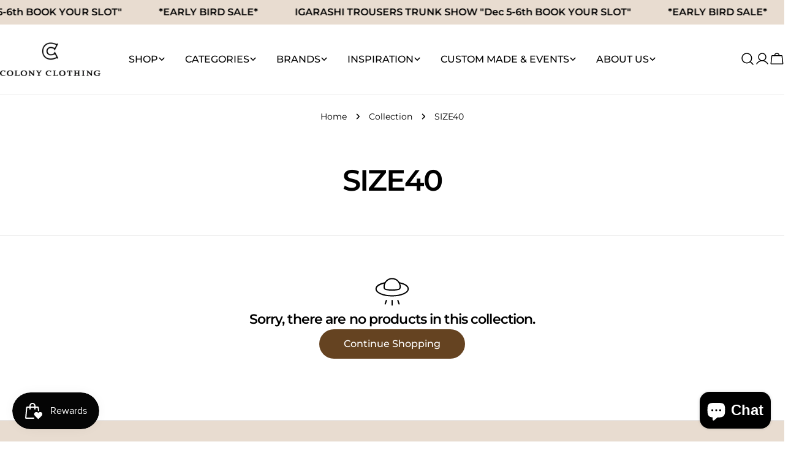

--- FILE ---
content_type: text/html; charset=utf-8
request_url: https://www.google.com/recaptcha/enterprise/anchor?ar=1&k=6LdEwsYnAAAAAL9T92sOraT4CDI-QIVuDYAGwdOy&co=aHR0cHM6Ly9jb2xvbnljbG90aGluZy5uZXQ6NDQz&hl=en&v=TkacYOdEJbdB_JjX802TMer9&size=invisible&anchor-ms=20000&execute-ms=15000&cb=sh6wtutifn2f
body_size: 45035
content:
<!DOCTYPE HTML><html dir="ltr" lang="en"><head><meta http-equiv="Content-Type" content="text/html; charset=UTF-8">
<meta http-equiv="X-UA-Compatible" content="IE=edge">
<title>reCAPTCHA</title>
<style type="text/css">
/* cyrillic-ext */
@font-face {
  font-family: 'Roboto';
  font-style: normal;
  font-weight: 400;
  src: url(//fonts.gstatic.com/s/roboto/v18/KFOmCnqEu92Fr1Mu72xKKTU1Kvnz.woff2) format('woff2');
  unicode-range: U+0460-052F, U+1C80-1C8A, U+20B4, U+2DE0-2DFF, U+A640-A69F, U+FE2E-FE2F;
}
/* cyrillic */
@font-face {
  font-family: 'Roboto';
  font-style: normal;
  font-weight: 400;
  src: url(//fonts.gstatic.com/s/roboto/v18/KFOmCnqEu92Fr1Mu5mxKKTU1Kvnz.woff2) format('woff2');
  unicode-range: U+0301, U+0400-045F, U+0490-0491, U+04B0-04B1, U+2116;
}
/* greek-ext */
@font-face {
  font-family: 'Roboto';
  font-style: normal;
  font-weight: 400;
  src: url(//fonts.gstatic.com/s/roboto/v18/KFOmCnqEu92Fr1Mu7mxKKTU1Kvnz.woff2) format('woff2');
  unicode-range: U+1F00-1FFF;
}
/* greek */
@font-face {
  font-family: 'Roboto';
  font-style: normal;
  font-weight: 400;
  src: url(//fonts.gstatic.com/s/roboto/v18/KFOmCnqEu92Fr1Mu4WxKKTU1Kvnz.woff2) format('woff2');
  unicode-range: U+0370-0377, U+037A-037F, U+0384-038A, U+038C, U+038E-03A1, U+03A3-03FF;
}
/* vietnamese */
@font-face {
  font-family: 'Roboto';
  font-style: normal;
  font-weight: 400;
  src: url(//fonts.gstatic.com/s/roboto/v18/KFOmCnqEu92Fr1Mu7WxKKTU1Kvnz.woff2) format('woff2');
  unicode-range: U+0102-0103, U+0110-0111, U+0128-0129, U+0168-0169, U+01A0-01A1, U+01AF-01B0, U+0300-0301, U+0303-0304, U+0308-0309, U+0323, U+0329, U+1EA0-1EF9, U+20AB;
}
/* latin-ext */
@font-face {
  font-family: 'Roboto';
  font-style: normal;
  font-weight: 400;
  src: url(//fonts.gstatic.com/s/roboto/v18/KFOmCnqEu92Fr1Mu7GxKKTU1Kvnz.woff2) format('woff2');
  unicode-range: U+0100-02BA, U+02BD-02C5, U+02C7-02CC, U+02CE-02D7, U+02DD-02FF, U+0304, U+0308, U+0329, U+1D00-1DBF, U+1E00-1E9F, U+1EF2-1EFF, U+2020, U+20A0-20AB, U+20AD-20C0, U+2113, U+2C60-2C7F, U+A720-A7FF;
}
/* latin */
@font-face {
  font-family: 'Roboto';
  font-style: normal;
  font-weight: 400;
  src: url(//fonts.gstatic.com/s/roboto/v18/KFOmCnqEu92Fr1Mu4mxKKTU1Kg.woff2) format('woff2');
  unicode-range: U+0000-00FF, U+0131, U+0152-0153, U+02BB-02BC, U+02C6, U+02DA, U+02DC, U+0304, U+0308, U+0329, U+2000-206F, U+20AC, U+2122, U+2191, U+2193, U+2212, U+2215, U+FEFF, U+FFFD;
}
/* cyrillic-ext */
@font-face {
  font-family: 'Roboto';
  font-style: normal;
  font-weight: 500;
  src: url(//fonts.gstatic.com/s/roboto/v18/KFOlCnqEu92Fr1MmEU9fCRc4AMP6lbBP.woff2) format('woff2');
  unicode-range: U+0460-052F, U+1C80-1C8A, U+20B4, U+2DE0-2DFF, U+A640-A69F, U+FE2E-FE2F;
}
/* cyrillic */
@font-face {
  font-family: 'Roboto';
  font-style: normal;
  font-weight: 500;
  src: url(//fonts.gstatic.com/s/roboto/v18/KFOlCnqEu92Fr1MmEU9fABc4AMP6lbBP.woff2) format('woff2');
  unicode-range: U+0301, U+0400-045F, U+0490-0491, U+04B0-04B1, U+2116;
}
/* greek-ext */
@font-face {
  font-family: 'Roboto';
  font-style: normal;
  font-weight: 500;
  src: url(//fonts.gstatic.com/s/roboto/v18/KFOlCnqEu92Fr1MmEU9fCBc4AMP6lbBP.woff2) format('woff2');
  unicode-range: U+1F00-1FFF;
}
/* greek */
@font-face {
  font-family: 'Roboto';
  font-style: normal;
  font-weight: 500;
  src: url(//fonts.gstatic.com/s/roboto/v18/KFOlCnqEu92Fr1MmEU9fBxc4AMP6lbBP.woff2) format('woff2');
  unicode-range: U+0370-0377, U+037A-037F, U+0384-038A, U+038C, U+038E-03A1, U+03A3-03FF;
}
/* vietnamese */
@font-face {
  font-family: 'Roboto';
  font-style: normal;
  font-weight: 500;
  src: url(//fonts.gstatic.com/s/roboto/v18/KFOlCnqEu92Fr1MmEU9fCxc4AMP6lbBP.woff2) format('woff2');
  unicode-range: U+0102-0103, U+0110-0111, U+0128-0129, U+0168-0169, U+01A0-01A1, U+01AF-01B0, U+0300-0301, U+0303-0304, U+0308-0309, U+0323, U+0329, U+1EA0-1EF9, U+20AB;
}
/* latin-ext */
@font-face {
  font-family: 'Roboto';
  font-style: normal;
  font-weight: 500;
  src: url(//fonts.gstatic.com/s/roboto/v18/KFOlCnqEu92Fr1MmEU9fChc4AMP6lbBP.woff2) format('woff2');
  unicode-range: U+0100-02BA, U+02BD-02C5, U+02C7-02CC, U+02CE-02D7, U+02DD-02FF, U+0304, U+0308, U+0329, U+1D00-1DBF, U+1E00-1E9F, U+1EF2-1EFF, U+2020, U+20A0-20AB, U+20AD-20C0, U+2113, U+2C60-2C7F, U+A720-A7FF;
}
/* latin */
@font-face {
  font-family: 'Roboto';
  font-style: normal;
  font-weight: 500;
  src: url(//fonts.gstatic.com/s/roboto/v18/KFOlCnqEu92Fr1MmEU9fBBc4AMP6lQ.woff2) format('woff2');
  unicode-range: U+0000-00FF, U+0131, U+0152-0153, U+02BB-02BC, U+02C6, U+02DA, U+02DC, U+0304, U+0308, U+0329, U+2000-206F, U+20AC, U+2122, U+2191, U+2193, U+2212, U+2215, U+FEFF, U+FFFD;
}
/* cyrillic-ext */
@font-face {
  font-family: 'Roboto';
  font-style: normal;
  font-weight: 900;
  src: url(//fonts.gstatic.com/s/roboto/v18/KFOlCnqEu92Fr1MmYUtfCRc4AMP6lbBP.woff2) format('woff2');
  unicode-range: U+0460-052F, U+1C80-1C8A, U+20B4, U+2DE0-2DFF, U+A640-A69F, U+FE2E-FE2F;
}
/* cyrillic */
@font-face {
  font-family: 'Roboto';
  font-style: normal;
  font-weight: 900;
  src: url(//fonts.gstatic.com/s/roboto/v18/KFOlCnqEu92Fr1MmYUtfABc4AMP6lbBP.woff2) format('woff2');
  unicode-range: U+0301, U+0400-045F, U+0490-0491, U+04B0-04B1, U+2116;
}
/* greek-ext */
@font-face {
  font-family: 'Roboto';
  font-style: normal;
  font-weight: 900;
  src: url(//fonts.gstatic.com/s/roboto/v18/KFOlCnqEu92Fr1MmYUtfCBc4AMP6lbBP.woff2) format('woff2');
  unicode-range: U+1F00-1FFF;
}
/* greek */
@font-face {
  font-family: 'Roboto';
  font-style: normal;
  font-weight: 900;
  src: url(//fonts.gstatic.com/s/roboto/v18/KFOlCnqEu92Fr1MmYUtfBxc4AMP6lbBP.woff2) format('woff2');
  unicode-range: U+0370-0377, U+037A-037F, U+0384-038A, U+038C, U+038E-03A1, U+03A3-03FF;
}
/* vietnamese */
@font-face {
  font-family: 'Roboto';
  font-style: normal;
  font-weight: 900;
  src: url(//fonts.gstatic.com/s/roboto/v18/KFOlCnqEu92Fr1MmYUtfCxc4AMP6lbBP.woff2) format('woff2');
  unicode-range: U+0102-0103, U+0110-0111, U+0128-0129, U+0168-0169, U+01A0-01A1, U+01AF-01B0, U+0300-0301, U+0303-0304, U+0308-0309, U+0323, U+0329, U+1EA0-1EF9, U+20AB;
}
/* latin-ext */
@font-face {
  font-family: 'Roboto';
  font-style: normal;
  font-weight: 900;
  src: url(//fonts.gstatic.com/s/roboto/v18/KFOlCnqEu92Fr1MmYUtfChc4AMP6lbBP.woff2) format('woff2');
  unicode-range: U+0100-02BA, U+02BD-02C5, U+02C7-02CC, U+02CE-02D7, U+02DD-02FF, U+0304, U+0308, U+0329, U+1D00-1DBF, U+1E00-1E9F, U+1EF2-1EFF, U+2020, U+20A0-20AB, U+20AD-20C0, U+2113, U+2C60-2C7F, U+A720-A7FF;
}
/* latin */
@font-face {
  font-family: 'Roboto';
  font-style: normal;
  font-weight: 900;
  src: url(//fonts.gstatic.com/s/roboto/v18/KFOlCnqEu92Fr1MmYUtfBBc4AMP6lQ.woff2) format('woff2');
  unicode-range: U+0000-00FF, U+0131, U+0152-0153, U+02BB-02BC, U+02C6, U+02DA, U+02DC, U+0304, U+0308, U+0329, U+2000-206F, U+20AC, U+2122, U+2191, U+2193, U+2212, U+2215, U+FEFF, U+FFFD;
}

</style>
<link rel="stylesheet" type="text/css" href="https://www.gstatic.com/recaptcha/releases/TkacYOdEJbdB_JjX802TMer9/styles__ltr.css">
<script nonce="6Z5SX2tuVexgcnvypxiTtQ" type="text/javascript">window['__recaptcha_api'] = 'https://www.google.com/recaptcha/enterprise/';</script>
<script type="text/javascript" src="https://www.gstatic.com/recaptcha/releases/TkacYOdEJbdB_JjX802TMer9/recaptcha__en.js" nonce="6Z5SX2tuVexgcnvypxiTtQ">
      
    </script></head>
<body><div id="rc-anchor-alert" class="rc-anchor-alert"></div>
<input type="hidden" id="recaptcha-token" value="[base64]">
<script type="text/javascript" nonce="6Z5SX2tuVexgcnvypxiTtQ">
      recaptcha.anchor.Main.init("[\x22ainput\x22,[\x22bgdata\x22,\x22\x22,\[base64]/[base64]/[base64]/[base64]/[base64]/[base64]/[base64]/[base64]/[base64]/[base64]/[base64]\x22,\[base64]\x22,\x22wqwmwrk8w7JARsO5fwBUCiEgw6DDvzrDmMO+BjYGSmkdw7fCvk1Ld15BFXLDiVjCrRcydGM2wrbDi2zCsyxPcVgUWH0sBMK9w6sLYQPCj8KUwrEnwogIRMOPIsKHChJpKMO4woxXwrlOw5DCrsO5XsOENFbDh8O5EMKFwqHCox5tw4bDv3LCjSnCscORw5/Dt8ODwrgTw7E9OzUHwoEbehtpwoLDlMOKPMKlw6/[base64]/CscO2w7QvUMKwwrHDn8K2P8OLwoTDmcOqwozCnTrCjEZUSEHDlsK6BWdiwqDDrcKfwqFZw6jDpcO0wrTCh2peTGspwo8kwpbCvx04w4YCw6MWw7jDgsOkQsKIfcONwozCusK/[base64]/wpUhSsOWwqNQP0XDnl8uSsK5w64Fw47CrMOlwqrDgcOoOCbDisKHwr3Cpi/DtsK/NsK1w5bCisKOwr/CqQ4VC8K+cHxSw5pAwr5Vwpwgw7pgw5/DgE4qG8OmwqJUw4hCJU4Nwo/DqCjDicK/[base64]/Cs8KjFMKdwopWwpvCtMK0Y8OgSCwJwqw8YMKuwpTCmR7CkMOiccOGalDDp3dIKsOUwpMiw73Dh8OKDG5cJV1FwqR2wpYWD8K9w4knwpXDhH9zwpnCnnJOwpHCjgJKV8Otw53Dr8Kzw6/[base64]/woQ5wqY0RcOuwqPCtDLCnlRCY8KVZ8KIwo43Sk0xDBsaZcKAw57CgALDrMKCwrjCrgs1AQM/eyZ/wqovwpzDqHlbwqHDizPDsWjDicOJIMOKSsKywpxsSxnDrcKTBG3DmMO7wrPDsRPCsl8lwqnDph8+wq7DlCzDisOkw6duwqvDocOAw6NVwpsrwotyw7IsKcKsEcKcDHnDicKOBUYiVMKLw7MBw67Dpk7CtjFYw4TCkMOwwqlPUsKMAUDDnsOgHMONXQvChH/Cp8KtTyhiVQ7DqcOvc3nCgsO2wo/DtDfCl0TDo8KcwrBLBBsmAMOcSE0Iw68Qw4pbYsKMw5NpfEPDtsODw7/[base64]/[base64]/DrWrDtlnCrC/DuCfDrFQ2wpjDpTLDtsOqJzE/MMKUwoRnw7Ahw53DrAE7w51NBMKNfR7CncK+O8OXRkvClB3DjiM5MzYlE8OEGcOkw5gyw5F1IcOJwqDDjVU5MH7DrcKawqR/GsOgMlLDkMOvwrjCu8KCwpVHwqVAaVJvM3PClynCl2bDo1fChsKDc8OVb8OUMFHDusOLfAbDilp8emXDk8KsMMOowqsFGEMBY8OrVcKbwoEYfsKFw7fDslgNNyXCijN+woQxwovConjDpglKw4JSwqjCvHbCiMKMeMKvwpvCjgduwr/[base64]/[base64]/aQ5xGsODWw/[base64]/W8OEwpTDoMKFTFDDkMKHJkjChcKbw7XDn8ONwqRuNsK8wpYxZCfCqgXCqWHChsOlWMKUB8OscVZ/woDDlwFRwq7CphZ/[base64]/Cv8KEwrnCtcOjw4fCgVsZFcKYwqkFU1bCs8Ogwpo7MS5rw6jCusKYHsKSw40HYQ7CjsOhw7ozw5kVa8Knw53Do8OVwpLDk8O/JFPDoHx4OknDnW18FStZU8KTw6o5TcKOU8KPScOAwpg1DcOKw71sOsKYLMKjXV1/w4vCv8KSM8OwDzxHWMKwZ8OywprCnDkBUy1tw4l9worCj8Klw5IKDMOKHMOxw4cfw6XCusOdwrJVbMKTXsOCEnPCusKyw4Mbw6hON1x/MMKvwrhiwoE0wpoORMKSwpcxwqpgMcOsOsOYw6AHwrXCmXTClsK3w5DDpMOxCiI/dcOoUDfCqcKswoVvwqbCucOcF8K7wpnCicOMwqcvecKMw4wHXD7DmQQdfMKnw6vDjsOow5YUbHHDvQfDmcOod2vDqTBfb8KNL0fDgMOFUsOeP8OQwqlOH8OCw57CvsOzwozDrC5kAwnDqyc6w7Fpw4EETsKnwrbCjMKow6Y1w6fCujwgwpnCqMKNwo/DnmwgwqFZwplzG8KIw4jCpijCsFPCmMKfYsKUw4PDq8KQBsOjw7HCvMO7wocPw7xBSUrCq8K/FgBewpTCicKNwqXDgMKiwqF9wqjDncO+wpozw7/CuMODwpLCkcOHTB8gSQvDn8OhLsKSeHPDmwVub3zCkARww7/Ciy/Cj8OTwoMmwqhGd0dhI8K+w5AhXFhUwqnChSMrw43DmsO6dD9qwqc3w4jDmsOFGMO+w47DrWICw4PDqMOVDFvCksKdw4DCgh4ZCH1yw6VTAMKkVDrCmxvDrcKuHsKhDcO+wobDhA/CvcOhdcKGwovCgsKGC8Otwq5Hw6/DpCBGccKPwq9sPSrDoGDDj8KGwonDssO7w7Niwr/[base64]/DT3DtMObwozChzMJwo3DgMO2w6IOw4HCp8OcO8OaGy1sw4zCvi7Dn1ESwpXCilVMwpPDocKGVVQHKsOANxANXS7DvsKvU8Kvwp/DrcOxfHIXwqFrXcK+bMOEVcOHIcO6SsORwpzDlcKDUFvCnEgCw6jDr8O9XcKDw7MpwpzDh8O5JyV3TMOLw4DDqMO2YzEaCsOcwqR/woPDk3XCpcOqwrVuY8KrZsOiM8KFwqjCsMOdcGtdw6AJw5EnwrnDk1bCpMKpO8OPw4jDlywqwr9DwrwwwptYwozCuQHDsVnDoldVw6bDvsODw5zDkA3Dt8OFw4PCulnClyzDoCzDpsOCdXDDrCTDncO/[base64]/Dg8O9eMOewoPCq8OXHMK0woXDssOYcMOIwpVWDMOuwrbDksOwP8OyOMOuQgfDuWccw7ZOw6PCpcKsBMKXw6XDmV5NwrbCnsK2wo4cYinDmcOcN8Kpw7XChHvCoUQ5wqENwrFfw7xvOEXDkFENwpTCgcOLacK6PkTCnMKiwodpw7bDhwBZwrJeHhPCo2/CvBBswp0xwoN/woJzbWXDk8KcwrQ/HixYC00NYUBOMsOJfCBSw6BIw7nCicOiwphEPExbw4UzLCIxwrvDlcOrY2DDl0p2PsKnUmxYfMOEwpDDocOSwroPJMKIa0AXQsKFPMOvwqMjTMKrRDjDp8KhwoHDj8O8H8OcU2rDp8Oxw6HChxXDj8KAw7Fdw7oTwo3DpsKOw50aKjxTYMKrw614w6nCqAE/wrcpQ8OjwqMjwqEvHsKUWcKBwoHDpcKYasKXwqE3w6DDp8KBNAgFH8KrNGzCs8KvwoJDw6pVwopOwp7DocKkYMKBw5PDpMKowrsHMHzDn8KBwpHCoMK4JnN1w6bDhcKXL3PCmsK/wojDrcOvw4fCuMOQw6BPw47Ci8KvOsOIZcO9RxTDi17CoMKdbBfDgcOWwoPDpcOGL20gbl9aw7VTwolqw41QwpheM0PChkjDsCDCkk0FSMOJMDs/wpEHwrbDvx3Cr8O+w7B4YMK5EQrDvBfChcKQXnPCnkfCkzMzW8O4AGU7YALCi8OAw4kWw7AqdcOXwoXCgDnDhcOYwpgowqrCszzDkgknYDDCt18YdMKHMcO8B8OWdMOMGcOrTyDDmMO+JsOQw7nDosKgOsKPw5hrQl3Cg2rDhRzDg8OUw752LE/[base64]/[base64]/w54dw7l/wqLDpMOIf8OkwphISwLDu8OqO8OYwoxOw6gxw6DDl8OHwoU4wr/DocKXw4Nuw5LDp8KwwrLDlMK8w6huL1/DmsOPIcO2wrzChnh1wrPDkXRCw6sNw78PM8K4w4ovw7xsw5fCrw1rwqTCssOzTETCvjkNGT8nw6pdPcO/VQI1wp5xw6rDrMK+L8KEHsKiOwbDhcKcXx7Cn8KDMXIXOcO0w6nDpjzDhWUSEcK0QUDCuMKbfgc2bMKHw4fDu8O4DE9nwqHDrRnDncK4wpjCjMO7w4sGworCvhYIw59/[base64]/w5h4w5vChMOdw7c0B8OHwrPDth/DnCZiHMOKwp0+XcKGTxPDiMKIwrUuwpfCgMKFUULDk8OqwodAw6UHw5nDmg8BesKBPQZwWmjDhcKsJjMMwoTDkMKmE8ORw4XCgg0MR8KYRcKfwr3CsFMTHljCqyVDTsOiE8K6wrhLeBXChsK7PhtDZwp2RDZlE8OwMXvDvQzDmVhrwrbDnXg2w6dDwrzChk/Dki1bKWzDpsOWZDjDlmslw63DnHjCqcOAVcKjHy9Vw4nCjWDCkkpAwrnCn8OJCsOFFcOBwqLDl8OsZGlhN17Cj8OIBHHDm8K4F8KYe8KJTQXChEN9w4jDsCLChVbDnjUaw6PDp8OGwpbDmmoJQMOQw5A4N1NFwqIKw7smO8K1w6QDwpZVC2lGw41edMK2woXCgMO/[base64]/CtwjDkcOtwowid1jDhQouGgHDtcKKK0xKw5DCksKjamNmbcKFbmvChsKrf2TDtsK/w7F7LEVCE8OPJsKqERJiDFnDnU7ChycQw6DCkMKOwq91VgHChU9hGsKIw7TCrjPCuUvCh8KHcMKJwoIfG8O1GVl9w5lLPMOuEhtewpPDvkcXZDZIw6/CvUQkwo5mw7gWWgEHWMKCwqZ6w7lXe8KVw7QnM8KrLsK1Oi7DjcKHOi9mwr/DmcOGbSMGLxzDpsO2w5JHNil/[base64]/Cr8KdBAoYOMOdwrZIVmnDmUwNwq0absKsHFcuw53Dt3fDkcK/wr9xFMOJwofCuVsvw4F5fsOxEhzCtUfDvH0KdyTCkcOEw4XDvhUuRmc/EcKJw6crwpBkw5fCsXRxDQLClxPDmMKLWDDDiMOOwqNuw7wcwpA8wql9QcK9REtcI8O6wofDrmwUw7/Cs8ObwplwLsKkIsONwplTwoXCrVbCmcKkw7LDnMKDwolLwoLDosO7MDFow73CucKZw5geWcO/cwc4wpk+RkfCk8OEwooFAcO8ZDQJw5zDvlhKRUdxLsOowrzDp3tBw6AuZcKAI8O7wpbCnFzCjS3CqsO6WsOtEW3CuMKywpPCkkkNwooNw6oHM8Oywpskdj/CkmAZfjBkdcKDwpvCiylhUl8JwqHCqsKNVcKNwqvDi0TDvUPCh8Oxwoo/ZzRgw5AlMsKGDsOdw4zDggQuc8KQwqJKY8OAwonDukDDlX3DmGlfI8OYw7UYwqtBwpQmeADCusOOVmoxMMK/TUYKwqcIMlbCsMKvwr0xcsOVwoIXwobDnMKQw6ALw6fCjxDCtcOuwrEPwp3DjsKOwrhDwrotfMK4PcK/OiFVwqHDncOow73DoXLDogEJwrzDun0mGsO3HWYbw5YCw5t1NBTDuEdXw7BBwrnCiMOOw4TCs2s1YMKiw47Dv8KKC8OzbsO/w4QRw6DCgcOnZsOWesOeZMKELCXCthQWw5XDv8Kiw6HDuzrChMOmw75sD2nDn05uw61da1/CiwTDgcO+RnQsVMKFFcK4worDuGpkw7HCuhTDgBvCgsOww5guV3fCrsKpcTZ2w7Icwocww6zCuMKoVwdrwr/CocKzw6gXf2PDkMORw7bCgQJPw47DlcK8GQRpXcOLPsOuw4vDui/[base64]/Cr8OsKMKZMcKFGUp7TlzDscKwU8Kpw5l4w7XDhBAuwrcyw53ChcKnZngMRC8Zw7nDkRzCoEXCnlXDmcOWP8Kxw6LDiAbCiMKEWjTDrBo0w6IlRsK+wpHDhMOcScO6wqvCqMKfL1rCmWvCugPCuHnDgF0qw4IgecO5YMKGw7o9c8KVwp/[base64]/DvwIJwqbDtzbDuHpYQ3sdw6hXYMKnw7dxVSnCscO+WMOjaMKHGcOVZ1RqYkfDmUTDvcOgVMKlf8Oow4nCiwnCtcKnYTIYImPCrcKGUSciOEIeGMKOw6nDvAzDoyvDo00Qwo0DwqvDoi7CijAcdMObw7HDlm/Cp8KFdxHCjS0qwpDDv8OAw49FwoAuR8OLw5TDjMOZCEp/TRPCvw0Wwr4fwrcfMcOKw5LDtcO0w7MEw7UAdz9fZx/Ck8OxDRjDhsOLc8K3fxLCvcK6w6bDv8KNNcOlw5suEQwJwoHDtsODUm3DuMKnw5LCicOfwrAsHcK0e1pyLW1kLMO/KcKcV8OtBTPCiRXCu8Opw6N2GjzDmcOiwojDnCRwCsOwwqFowrFpw6MFwpHCqVcwXxPDrELDjcOWYcO9w5pTwqzDpcKpwrDDv8OpUyBEbizDglwuw47DvgkkfsOINsKsw6rDqsOSwrjDg8ODwroJYMOzwpLChsKPGMKRwp0ebMKhw4zCg8O2fsKtDDfCqxXDpMO/w6h7J1gMVMONw6zCgcKnw69Vw5BvwqQawpx6w5gPw79wFcKbLXMXwpDCrMKSwqfCm8KdbD8yw43Cm8OIwqVIUCDClcOuwr4/VcOneBpJL8KOPQVrw4R6EMO3DCkOWMKAwpppHsK2WhXCiHUBwr5ZwrTDu8OEw7zCt13CiMKTGcKfwrPCisK5YgnDg8K+wp/CpxzCu3o7w7rDvh4Pw7VjTRXCpcK6wrXDg0fCj0TCgMK6wpxYwqUyw6Mcw6MiwqLDmj4eD8OQcMONw5PCpGFbw7l9wo8LIMO/wqrCjhnCscKmN8OQVcK3wp3DrnfDry1DwojCuMOfw5cZw7p/[base64]/w5zCqCXDqisSw4g5w74mwojDiHJ5w6U0HsKmRS18DyvDtsOtSTnChMOaw6NewodAwq7CrcO2w5doUcOZw59aYWrDtMKaw5Mewo8LSsOIwoB/LcKXwp7CgnvDrWzCsMOJwoZfZVQpw6h+fcKDan4hwoQTEsKrwqnCrH87DsKAXMKya8KlF8KrESDDigbDgMKtYsKBE0JowoJcISDDk8KxwrEzYcKuPMKnw6HDjw/Cog/DmC9uL8OLEcKgwoLDhH7CtDhBcyHDgjIiw6Vqw41fwrXCtW7DrMKeCi7Dk8O5wpdqJsOowqbDhmDCj8KQwps3wpJFeMKgIMOsGsKzY8KuQMO/bVDCiUbCm8Oww6LDpiDCmDY/w4I5N3fDhcKUw53DoMOWV03DuD/DjMO2w6fDgFJUaMKuwp95w7/Dgy7DgsKTwr0Iwpsock/DjzgOaBXDr8ORSMOwGsKjwr7DoGl1ccOOwq10w77CsUwoI8Klwr4hwovCh8K8w7IBwqYZPz9Mw64pPCDCmsKNwrQjw4LDih4swrQ+QQtKX1rCgh1hwrbDmcKJZsKaBMOmTRjCisOrw67DiMKKw7lBwqJBb3/CnxzDrE5mwofCjDgtE1nDogFGXwA7w63DncKsw6lPw7vCo8OXJ8KEMMKFJsK2G09rwoXDmgvCqxLDtDTCi0HCu8K2FsONWGg6AExpF8O5w5JNw6JqX8KpwoHDnUAaHRwmw7zCuR0iPhvCuTMnwo/Crh4iI8KcZ8KvwrHCn0xHwqcaw4HCpMKGwqnCjwAJwqZ7w6E8wpjDlDxyw7cCIQ4rwrc+OMO/w7vDp3dXw6UUCsO2wqPCv8K0wqrClWRyTkMVMDvCmsKbVz7DtjlGIMO5OcOmw5cyw4LDtsOcAllEY8KOOcOkaMO2w4U4wovDusOqHMKmLcOiw7FWRX5Iw78hwp9EQTkHOHPCrMKGS13DlMO8wrnDqRTDpcO6woTCqSQpaUExw4/DiMKyTl0jwqJnMh5/[base64]/DicKow6rCnRk2JwMSXsO0Kw7DgijCnHUKUkIdbMOGw5XDvMKSUcKQw7gbI8KaBsKjwpAxwqoMYsKDw6ULwoLCvnQgW1swwrHCslTDm8KMJ2rCgsKBwqArwr3CthjDpTgbw4kEDMKJwpIZwr8ALlfCsMKnw50TwpjDg3rCjEprRW/Ct8K+cgIJwocmw7EqbjnDogjDpcKUwr8Hw7bDmh8mw6ssw54aE1HCusKuwr0twoYQwol0w5Fuw5Nuwr0dYhobwqDCpx/Cq8OdwpbDpmsZIcKqw7PDjcK2bE0SAm/CgMKzY3DDjMO+bcOpwqrCmh52DsKewrklXsOOw7J3dMKnLcKzXGt/wovDjsOrwqrCjgwWwqRGwrfCrjrDscOfZlV3w4daw61VIyrDusOvbFHChSkDwr9xw7I/[base64]/DigbDocODwrPDj8K8JBoKw6fDisOVw7pgworCgMK9woHDq8KdeVXDq0jCrjLDlFzCqcK1bW/[base64]/DlFUqKC1aw6hew4NKwrVMw47CvUXCi8Kjwrs1b8KLfXrCkksrwprDkcO8cFtVP8O4M8KbHkDDrcOWJQ5pwooYPMKMMsO2Ikw8BMO/w7PCkVFtw656wrzCtlvDojfCpQRVflLDusKRw6PCi8K0NRjDgcOkEi4ZRCEjwpHCvcO1fcKJDG/Cu8OAPVRfXjdaw5cXUsOTwpXCg8O6w5g7YcKkY3UOwqrDnHlVdsOowqTCkFt7RAphwqjCm8KFKcK2w5HDpiomRsKmbw/DpWzCmh0cw7U1TMOTXMO4wrrCpzXDjgpFHsKow7NsSMOGwrvDicK8wp86CX8pw5PCnsOmTFNtUAHDkg1ecMKbVMKCegAOw6TDmh3DoMKHcsO3acKENcOKU8KZKcO0w6JcwpJkJi/DjwYRD2fDlyDDvw4Iwok3PDJhdSsfEyvCsMKMdsO3IcKawpjDkS3CoQDDnMOswp7Cg1B2w4zCjcOPw4obKsKTZsO7w6rChzLCqS7Doz8Vb8KObkrCux9wHcK5w5Icw6xraMK6ZikDw5TClwtdYQMWw47DiMKCLm/ChsOMwo3DsMOBw48GIFl6wpTCg8K8w5lWMsKNw6fDicKjFsK6w77CncKCwrbCvm0bPsKgwroEw7tMGsKBwoHCl8KkGgDCusOLfA3CgcKdAh/Co8KQwrfCtVDDnDDCoMOVwq1Kw6PCgMOKcDrDiR7CryHDmcKswq/CjjXDin4gw5gWGsO5d8O6w67DlgHDhjvCuRvDqRFxWEAMwrk6worCmAJvRsOCB8Oiw6FHVTQKwo47d0XDizTCpsKJw6fDi8KxwqkLwox8w61fdsOlwpEqwqvDgsKQw68Dw7nClcKzXsOnXcOILMOJbR0LwrAbw7tCecO9wrUjUC/DmMKhIsK+Qg/[base64]/[base64]/CsT8Kw6oyNHbDolkIC0LDvcKGTcOjwp/CgFkswoYxw7Uhw6LCugcHw5nDksOLw6UiwojDqcKuwqwTTsOlw5vDnQFdP8K3DMO0XDMRw4wBZgHDu8OlasKZw4M9U8KhY2TDkUjCo8KVwo/Cv8Kaw6RGecKIDMKjwoLDisOBw7tew57CuyXCq8O5wokUYB1RFBYBwqrCu8KnbsO/fcKnJ2/CmirCuMOVw74twr1cF8OLVAw+w7jCi8K3HkBHdH/CpsKUDmLCg05KaMO9MMKDWScjwpvDk8OjwrPDpSsoSsOjw4HCrMK5w40pw5BAw49wwpvDjcOiUMOAHMKyw7c4wodvJsKbFjUew4bCn2Atw6bDtW8tw6rDhHjCpnsqw6zClsOPwot7Aw3Dg8KVwpEvOMKEecOiw4xSIsOIKRUBWEzCusKYVcO9EsOPGTVGacOBOMK/[base64]/Dkz9Kwolewr0rTcKaEE3DssKUw77Cp3LDpMOTwonChcOwVTIGw4/[base64]/wonDjDMFAj3DgsO3anFcYQ58wpfDmn1xFSAawrRBKsO7wooJW8KBwq4ww6U4dMOrwpHCqlM7woTDtEPDmcO3fmHCvcKJdMKUHMK/wqzCgcKbCGULw5nDszd0GMKBwrsobh3DrwsDwoVpHGEIw5jCp2l8wofDjcOOFcKBwoHCmAzDgSQ4wprDoHx3bxJHAlPDqDBgFcO0XhnCksOcwphORAFXwrUawqwxVUzCosKFD2BCBDIvwqnCtMKvNRTCqCDDoXobRMOoZ8Kzwp1vwrvClMOAw5/CuMOaw4MGHMK1wrRVDcKCw63DtHPCisOQwrvDhn5Ww6vCuk7CtwjCjMOSZnvDkWhGw6fCqwUkw7LDrcKsw5bChCTCp8OJwpYAwprDnWbCoMKCLg8Bw4XDiBDDhcKIZ8KrRcOKMTXDqmwybsKQJcK2DkvCu8Kdw79wOCHDqEATGsKqw43DgsOELMOEIsK/EcKew5TDvFfDkBzCoMKdSMKcw5F+w5nDqU1+UV7CvCbDoX0MXHNQw5/DoVDCncK5chPCmMO4a8KHdcKxZz/CqMK7wrDCs8KPUGHCij/Cr3Yqw6TDvsKvw4TClcOiwqR6eFvCpsKwwqkuB8OEw7DDkRXDu8OnwoLDvEtxTMO2woQzFMKDwr/CjHszPFDDvUQQw5XDhMKZw74qdhXCtCVWw7fDoHMqAG7Do2BlZ8OrwqVDIcOnaAxZwpHCtMKAw5HDqMOKw57Dh1DDucOOw6vCkm3DtcKkwrHDncKzw6drSwnDjsKfwqfDrsKZIxdlFG/DlcOmw58adsOaX8OiwqtpZcKmw45pwp/CpcO4w7PDm8K3wr/CuFDDsQ7CqFjDpMOYXcKEVsOpUMOvwqbChMKWMXrCsHBqwr0hw48zw5/CtcKiwopJwpbCrnM3UHoCwoIsw6rDkDrCu01fwofCuhlQA0PDjF8Gwq/CkzTCi8K2SmlzQMOLw6/CvsOgw7QZPcOZwrTCiSXDoi3CoHxkw51HVnQcw6xTw7Ybw6olOsKwSw/ClMOZQQ/DjU7CpQXDucKjFCYuwqbCkcOPTx/DlMK/X8K1wpo1fcO/w4kwRFtxUic6wqPCgcKwRcKHw6DDscOsX8OewrFCD8KCU1XCmX/CrXPDmcOIw4/CnVVDw5Z0OcK/bMO5UsK0Q8OPURbCnMOcwqI4cSPDrTw/w7jDlTAgw5VZaiNGw4Yjw4RAw7PCnsKZacO3fRgyw5kzPsKlwobCusOBZWXCmHk2w5Y+w4HDo8OrAWvDkcOOW3TDicK2wp7CgMOtwqfCs8KpFsOgMEPDi8KPPsOgwr0gG0LDssOiw4wIQMKbwr/[base64]/DgcOfb8ORQnDDsBHCnkLDrcOvw4bDssOJwq3DjAkGwo3DiMKxJcOfw4N5DcK4fsKfw6QdKMK/[base64]/[base64]/CkXE5w7g/woLCq1dIwq0/w5NoJhjDr8OrwqvDpMOMQcOIFsOWVnnDlFHChmXCi8KjDGDCs8K2EhUHwr/CsUjCpcKww5nDoG3CjmYBwoNZR8OIWAo5wqYEYAbCuMK6wrx4w44OIRzDs2U7wosywrXDumDCpMKJw4NPDS7DtSTCicKTEsOdw5Bow6EHE8K0w7/CmHbDmh/Dh8OFZcOZQkTDszETDcOLEQ8Yw6DClMOxRR/[base64]/wrpLX0zCvXAuZsOYwrA1wr3CjUPCjUXDl8ORwoHCi0XCqMK4w6LCs8KPVnMTCsKHwo/CqsOkUD/DoXfCpMKPZHvCsMK5S8OkwqXDjVzDncOvw6bCmD9/w4grw6vClMKiwpHCpGxzVCjDl0TDi8OyJcKHBDMeIg41YcKSwrBVwrjChGwBw5NwwrtOMFJNw7sxEFvCtnrDhzx5wrZZw5DCgMKhd8KTAQA8wprCicOJASxgwqEQw5htfRzDk8O+w59EHsOmw5rDvjJPasKYwpjDvWNrwo5UW8Opbn3ConLCvcO8woVGw4/Dt8O5wrzCncOgL3bDtMKbw6sRPsOZwpDDgFYyw4AlDz1/wpl8w63Cn8OFcgUQw7BCw47Ck8KUHcKIw7J8w60sXsKmwoYQw4PDriZdKEVGwp0hw6rDmcKVwrbCv0Mrwq9Rw6rDtk7CpMOpwoYGCMOhND/[base64]/DtsK0SCvDpjYeDcOQwqDDnkPDv8OBwoUHwoN6K0gMG3h2w7rDm8KLwr5nJn3CsD3Dq8OGw5TDvRXDuMOeKSjDo8KdG8KlFsKHwojDvFDCpsKhw4LCszbCn8ORw4TDlcOKw7VUwqsvT8ObcQHCqsKxwo/[base64]/CjXExw5TDq8KKw5vDsBtrD8OnZHIiWjnDpxzDnkTCs8Kde8OneTkbFsOdw6F6T8KQA8O2wrU2OcKEwobDp8KFwo4iYVIGe1QGwrLDkAAuAMKccHXDqcOaYXTDqCrChsOMwqUjwr3DrcO+wrAcW8Kvw4skwqjCgkrCq8OnwooxI8OncB/DmsOlSxoPwoFhXinDqsKvw6zClsOwwooZMMKEBDp7w6MOw6k3w7bDpj8gd8OVwo/Do8OHwqLDgcKMwrnDqgQUwr3CjcOcwqt3CMK1wqlgw5DDsX3CnsK8woLDtycJw6sHwoXCjRbCqMKOwo1IW8OEwpzDlsOtcwHCozlvwq/CvWJnZcKdwrZcQW/DssKzYGTCnMOcXsK4LcOoIcOtL0rDucK4wqfClcKawoHClQBawrR/w6V/woUZbcKJwrwlCnjCicOjSEjCiD8JCiw/[base64]/Ct8KSWcKvwpnCmMKKwrXCscOvwoPDp8O2wq3DlE3CjzHCucKuw5xbcsOVw4UwGlPCjioPFEjCpMOCUcKaUcOww7LDkhZ1ecKwCU3DmsKzesOUwrx1wp9awpp7MsKpwqhfM8OlDTRFwpFSw7rDmxHDtVksDSLCjWnDmz1Qw7Q7w7nCj0NKw7/Dh8OiwoEsDnjDjmfDqcKqA2fDlsO9woQdP8KEwrrDkyR5w5kBwr7DicOpw5Mbw5RlJEvCshQ+w4NywpbDlMOBGEHCrmw9Fl/[base64]/Dr1ppR8KPC8OhwpHClSMdQBHCkMKrwovCg8OzwqU6GF3DoVHCgV8JCXBhwpsNB8Obw5PDncKBwprCpMOWw5PCl8KRFcKQwrEfd8KpfycmeRrDvcOHw5h/wo0CwpNyPMOIwq3DgQQcwq49OFRZwqsRwoROBsKcM8O6w67CrcOhw7dRw4bCosOLwrLDiMO1ZxvDnhnDmT45KTZ0QGXDpcOWWMK8YMKZAMOAFMO1a8OcFcO2w7bDsgQtbsK9NWcgw57CogLCqsOZwoHCoxnDizIgwoYRwqvCulo+wqbDp8K/wpnDgzzCg1bDtGHCk08qwqzDgUovaMKPVQ3Cl8OyIMOAwqzCkG8sBsKSGmzDuEbCkyFlw5Ruw5PDsjzDolfCrAjCgBMlfMOLKcKdf8ObWmXDrMO4wodcw5LDj8Osw4zDocOewo3Dn8Ogw7LCocKsw50tbg1tYkLDvcK1S30rwog6w5xxw4HChwnDu8K/OmXDshTCiwPCuFZLUDDDvihZXCE6wrh4w58aaHDDucOqw57CrcK0EE5aw7ZwAsK1w7IJwpFwacKAw6nDmSFlw7MWwovDpyhxwo9uwr3DtG3DoEbCvsOYw4vCnsKWL8OSwqjDli4jwrc4w55XwrhlXMOxw4djGkh3KQfDtl/CrcO9w5bClB3DjMK/CTHDksKZw7nClMOFw77Cn8KewogVwp0XwqpnQzt0w70IwoEowoDDoS7Col99JQ1bworDlD9Vw4/DvMOHw77DkC8eaMKYw6UVw6fCicOQfMOiH1XCmn7CpjPCkRkwwoFww6PDuGdIJcOwKsK9bMKTwrlTKVgUKTPDscKyHmwswpPClXvCuRfCscOPQcO2wq0ywoVBw5Qiw5/[base64]/[base64]/Dv8KGw4fCklXCisK1w7IdwoEow74mMcO/wrklw6U7w4LDk1h+CMKqwqEwwoc/wqrCgkouZ2jCjsKvXzVFwo/CpcKJwp/DiWrCsMKPaVATJl4PwoMhwp3Dr0/[base64]/EcKdJ8Oew7V5w6VYwpwLw4A0woIjwps4JDlaX8Kaw7xMw4fCpQFtBQQDwrLCrXwawrYIw5pLw6bCnsOww4fDjCg+w5FMeMKLA8OQd8KAWMK/[base64]/[base64]/DnTXDkDp8W8Kdwq/DvEPDi31pPsK6w7xDDcKfPizCsMKiwo90LcOFBi7Ct8OnwoHDosOVwqrCuxPCn3RDWicRw5TDjcK/PMK1ZUt1AcOkw6hGw73Cs8ORw7LDi8KnwoXClcKIM1rCpVwNw6pvw5bDqcObaDnCi35/woQpwpnDs8Oew5rDngBmwprDkjAdwp0tAlrDrcOwwr7Ch8ObUz9RaDETwo3CjMOgC3nDvAFgw6vCpGlgwqTDtsO/f3XChB7CjETCgCfCscKTT8KVwpohBcK4HcODw58XYcKPwrBqOMKnw6x7HSnDn8KqJcO4w5FPw4FGEMKjwpDDpsOxwpvCscOhWh5DIlJYwqQzWUjCsE58w4PCrTsOaUPDp8K4AAMJBWvDrsOiw6sCwrjDgVDDh2rDsRDCp8OAXnwgOHMLN1IiZ8Kpw7FvcQ0/cMOHasKSOcOkw40xf2IiCgtAwoXCm8KZfQ4IHhHCkcK1w6hlw5/DhiZUwr4jUhsXa8KCwpFXL8KHIj4UwqHDucKTw7ETwo4ew70eA8OrwofCoMOaO8OSd2NJwoDCtsOzw5PDm2vDrSjDoMKtQsO8J3UOw6zChsKIwqI2CF1PwrbDqn3ClMO/c8KPw7hLAzDDuT/Cq0gdwoJAIBZiw4Jxw6/[base64]/CgsOfGhI9wrZiw6jCpT/Cn8Kxw4xMFBLCnsKFw5XChS1KJcKzwojDvnbDl8Kcw7UHw5UXFBLCucKnw7TDinzClMK9WsOdVi9FwrXCjBFCYSg0wotDw7bCp8O7wpvDv8OGwrLDqTrCscK4w5Aiw682wplUTcKiw4PCo2LCg1LCtQF/[base64]/DuMOLwoIGwozDmMKgT8OXw6bCmMOwwp7CmMOKwoTCrMOwVsOWw6rCv295YxHCuMKkw4LDjcOZFjAwPcK4YW9Awrw1w7fDl8OUw7PCqlXCvBMsw5lwNMKXJcOxVcObwo4/wrbDtEIqw6tkw5rCvMO1w4YWw49ZwobCqsKkYhQ/wrZxHMOoR8O8UMOqGDPDpQ4YTMOSwoPCi8O7wrwswpYAwo9pwo14wooWeB3DrihEUAnCssKhw4MLBcOpwoImw5TCjA7ClQpCw4vCnMOlwrgDw6suO8OqwrkoI2tLYMKPVxjDszfCtcOKwq1iwp9Aw6/CllrCni8ddmQcDcOtw4nCn8O2w6dlcV0Ww7slJzTDq18zU30gw6dAw60gNMKkHMKzNUDCncOhZcOHIMKWYzLDpQ5qFToowrx0wo4PN0UKaEYAw4vCpMOXKMOgw5PCk8OlUsO3w6nDixweIsKBwrUKwrJCXnHDjnfCksKawp/DksOywrPDuEpjw4bDvmpKw4s/QEtgaMKPW8K6I8KtwqvCisKvwpnCrcKaAF0Mw6hvMcODwpDDonloYMOrYcOdZMKlwozCssONwq7CrUUVFMKBF8K7H38ywrbDvMObK8O9TsKJT1NDw7DCriYFNigKw6vCgFbDrMO0w77DunDCvcOvBjnCrsO+I8K9wqnClXdtXsKBEcO0UMKEOcO/w5DCj0jChcKueVoOwr12PMO+Dzc7IsKuN8KkwrbCusKzw6nCocK/VcKGQE96w7rCusOUwqp+w4TCoHXCjMOqw4bCmRPCm0nDolILw5/CrWktw4bCozzDnm8hwoPDpmnDj8OKSgLCpsKiwqgubcKrET0sQ8KAw70/w5TDhMK2wpvCvhAbQsOpw5fDh8Kkwod6wrQ0WcK2fVLDum3DisOXwpbChMK4w5dQwrvDv2rCoSnCksKQw4RObFRrb3DCmXbCnCPCr8K8wo/DksKLJsOAa8OxwrU0HsKJwqBZw5JcwrBKw6VvesK5wp3DkAXCscOaaUsSeMKDwozDjHBIw5lfFsKVOsOWJTrCpntOHU7CtDVRw4sZesKTIcKmw47DjF7ChxLDq8KjfcOVwq/CoG/CtQ7CrU7CqRRPJcKFwqfCvyoCwo9Sw6PCh3lVAnEECSAZwqTDkzvDhsOVeiDCpMOOajJQwpp+woxewoFewrPDjHQ1w7nDgRPCr8O4IGPChCAUwqrCoGg4aWDCrGYlUMO6NWvCuGJ2w4/DlsKHw4UFb27DjG5KDcO9JcOTwonDsDLCimbChMOOfsKaw6DCi8OFw4giKAnDscO5QsKnwq4CGsO9w4lhwpbCq8KcZ8KZw7kmwqwIccOCKX3Cj8O2wp99w6vCh8Krw4/DtcOePzLDqMKwERTCsVDChkTCqMKow7cgRsKwU3pjNBEiFxAvw5DDpARbw5/DmkfCtMOPwok5w7nCnVw6Cz7DhmQVF0PDhhEpw7pRABXClcKDwq7CkxBdw61pw5TDl8Kdwo/[base64]/CmEnCixbChMKOd8Kuw6PDtxBWw5Mxw7ktwo5Pw5l+wodEwrMaw6/DtjjCgmXCuDDCnAcEwpVbGsK4wpRGdSNlHXMnw40+w7U6wr/CiBdZcMK3L8KERcOlwrvDnWFAEcOCwq7CucK4w5PChsKzw5LDv058wpl7Ni3ClcKZw4JjDcK8eU92w6wNeMO6wrfCpk4PwqnCjXbDhsOGw5UtFS/DpMKfwrh+ai7DkMOsLsOWV8Oiw5kIwrRgCzPCgsOWIMK/KMOjaGDDtnYAw5jCrcOpMEDCsW/DlilawqnClS4bAcOrPsORwqPCg1gzw4zDqELDt1XDvWDDsgvCpDbDm8KxwroEQMKIXkTCqy3Cv8OaAsKOdFDCoBnCvGDCrCjDhMOLf350woZEw73DgcKWw6jDt03CiMOgw7fCo8O5ZTXClRTDr8OhAsKMa8KIdsKbfMOJw47DgcOawpdnIUXCvQ/[base64]/Cu8KUwpd9w5rCgMKdEMKsUsKkSnrDgMOIbsKXw4kHYD4dw7bDnsOIf3oRH8KGw7sewp7DvMOCEMOiwrYuw4I/P0BTw6gKw6VME2plwowswozDgcK7woLCjsK+PHzDp1TDucOmwo4twpVpw5kxw4xEwrl/wo/DqMKgPsKqS8K3aDtjw5HDoMK3wqDCtcOFwqFyw5rDgcOUTD8NP8KZP8OeR0ccworDvcO0JMK1azwMwrbCqmDCuG5DJsKpCAZNwp/[base64]/CisKYHEHCvcKpaMO9wrUtwoHCqcK/TkXCoXt/VMK8woHCrgnCukxaL17DnsOJAVnCgXvClsOLLXQeMHDCpi/[base64]/[base64]/wprDp8Kcw4jCiVDCosKWwrJ5w6YaXT4cwqgxd1hEL8OCw4LDtADCksOOLsOPwrRnwqDDlzZUwpXDq8OTwpd8M8KLWsKXwqIww5fDqcKA\x22],null,[\x22conf\x22,null,\x226LdEwsYnAAAAAL9T92sOraT4CDI-QIVuDYAGwdOy\x22,0,null,null,null,1,[21,125,63,73,95,87,41,43,42,83,102,105,109,121],[7668936,901],0,null,null,null,null,0,null,0,null,700,1,null,0,\[base64]/tzcYADoGZWF6dTZkEg4Iiv2INxgAOgVNZklJNBoZCAMSFR0U8JfjNw7/vqUGGcSdCRmc4owCGQ\\u003d\\u003d\x22,0,1,null,null,1,null,0,0],\x22https://colonyclothing.net:443\x22,null,[3,1,1],null,null,null,1,3600,[\x22https://www.google.com/intl/en/policies/privacy/\x22,\x22https://www.google.com/intl/en/policies/terms/\x22],\x22Tr1awEZySDJjVGmtpbSo4I9scORw9VdeWDsZue9VJUQ\\u003d\x22,1,0,null,1,1763857708802,0,0,[5,73,238,27,198],null,[85,151,53,8],\x22RC-ARWQJ_atnMKu7A\x22,null,null,null,null,null,\x220dAFcWeA4HfgIEKHyMJ37qXpMrEXdqce8CaofmUR0h97fErDG9eWsbKD4v60oTlP8lFeeAs-qbPX70KPrZDCXRIkHHZ1_hqRRMCA\x22,1763940508867]");
    </script></body></html>

--- FILE ---
content_type: text/html; charset=utf-8
request_url: https://www.google.com/recaptcha/enterprise/anchor?ar=1&k=6LeHG2ApAAAAAO4rPaDW-qVpPKPOBfjbCpzJB9ey&co=aHR0cHM6Ly9jb2xvbnljbG90aGluZy5uZXQ6NDQz&hl=en&v=TkacYOdEJbdB_JjX802TMer9&size=invisible&anchor-ms=20000&execute-ms=15000&cb=txybkd3meae4
body_size: 44935
content:
<!DOCTYPE HTML><html dir="ltr" lang="en"><head><meta http-equiv="Content-Type" content="text/html; charset=UTF-8">
<meta http-equiv="X-UA-Compatible" content="IE=edge">
<title>reCAPTCHA</title>
<style type="text/css">
/* cyrillic-ext */
@font-face {
  font-family: 'Roboto';
  font-style: normal;
  font-weight: 400;
  src: url(//fonts.gstatic.com/s/roboto/v18/KFOmCnqEu92Fr1Mu72xKKTU1Kvnz.woff2) format('woff2');
  unicode-range: U+0460-052F, U+1C80-1C8A, U+20B4, U+2DE0-2DFF, U+A640-A69F, U+FE2E-FE2F;
}
/* cyrillic */
@font-face {
  font-family: 'Roboto';
  font-style: normal;
  font-weight: 400;
  src: url(//fonts.gstatic.com/s/roboto/v18/KFOmCnqEu92Fr1Mu5mxKKTU1Kvnz.woff2) format('woff2');
  unicode-range: U+0301, U+0400-045F, U+0490-0491, U+04B0-04B1, U+2116;
}
/* greek-ext */
@font-face {
  font-family: 'Roboto';
  font-style: normal;
  font-weight: 400;
  src: url(//fonts.gstatic.com/s/roboto/v18/KFOmCnqEu92Fr1Mu7mxKKTU1Kvnz.woff2) format('woff2');
  unicode-range: U+1F00-1FFF;
}
/* greek */
@font-face {
  font-family: 'Roboto';
  font-style: normal;
  font-weight: 400;
  src: url(//fonts.gstatic.com/s/roboto/v18/KFOmCnqEu92Fr1Mu4WxKKTU1Kvnz.woff2) format('woff2');
  unicode-range: U+0370-0377, U+037A-037F, U+0384-038A, U+038C, U+038E-03A1, U+03A3-03FF;
}
/* vietnamese */
@font-face {
  font-family: 'Roboto';
  font-style: normal;
  font-weight: 400;
  src: url(//fonts.gstatic.com/s/roboto/v18/KFOmCnqEu92Fr1Mu7WxKKTU1Kvnz.woff2) format('woff2');
  unicode-range: U+0102-0103, U+0110-0111, U+0128-0129, U+0168-0169, U+01A0-01A1, U+01AF-01B0, U+0300-0301, U+0303-0304, U+0308-0309, U+0323, U+0329, U+1EA0-1EF9, U+20AB;
}
/* latin-ext */
@font-face {
  font-family: 'Roboto';
  font-style: normal;
  font-weight: 400;
  src: url(//fonts.gstatic.com/s/roboto/v18/KFOmCnqEu92Fr1Mu7GxKKTU1Kvnz.woff2) format('woff2');
  unicode-range: U+0100-02BA, U+02BD-02C5, U+02C7-02CC, U+02CE-02D7, U+02DD-02FF, U+0304, U+0308, U+0329, U+1D00-1DBF, U+1E00-1E9F, U+1EF2-1EFF, U+2020, U+20A0-20AB, U+20AD-20C0, U+2113, U+2C60-2C7F, U+A720-A7FF;
}
/* latin */
@font-face {
  font-family: 'Roboto';
  font-style: normal;
  font-weight: 400;
  src: url(//fonts.gstatic.com/s/roboto/v18/KFOmCnqEu92Fr1Mu4mxKKTU1Kg.woff2) format('woff2');
  unicode-range: U+0000-00FF, U+0131, U+0152-0153, U+02BB-02BC, U+02C6, U+02DA, U+02DC, U+0304, U+0308, U+0329, U+2000-206F, U+20AC, U+2122, U+2191, U+2193, U+2212, U+2215, U+FEFF, U+FFFD;
}
/* cyrillic-ext */
@font-face {
  font-family: 'Roboto';
  font-style: normal;
  font-weight: 500;
  src: url(//fonts.gstatic.com/s/roboto/v18/KFOlCnqEu92Fr1MmEU9fCRc4AMP6lbBP.woff2) format('woff2');
  unicode-range: U+0460-052F, U+1C80-1C8A, U+20B4, U+2DE0-2DFF, U+A640-A69F, U+FE2E-FE2F;
}
/* cyrillic */
@font-face {
  font-family: 'Roboto';
  font-style: normal;
  font-weight: 500;
  src: url(//fonts.gstatic.com/s/roboto/v18/KFOlCnqEu92Fr1MmEU9fABc4AMP6lbBP.woff2) format('woff2');
  unicode-range: U+0301, U+0400-045F, U+0490-0491, U+04B0-04B1, U+2116;
}
/* greek-ext */
@font-face {
  font-family: 'Roboto';
  font-style: normal;
  font-weight: 500;
  src: url(//fonts.gstatic.com/s/roboto/v18/KFOlCnqEu92Fr1MmEU9fCBc4AMP6lbBP.woff2) format('woff2');
  unicode-range: U+1F00-1FFF;
}
/* greek */
@font-face {
  font-family: 'Roboto';
  font-style: normal;
  font-weight: 500;
  src: url(//fonts.gstatic.com/s/roboto/v18/KFOlCnqEu92Fr1MmEU9fBxc4AMP6lbBP.woff2) format('woff2');
  unicode-range: U+0370-0377, U+037A-037F, U+0384-038A, U+038C, U+038E-03A1, U+03A3-03FF;
}
/* vietnamese */
@font-face {
  font-family: 'Roboto';
  font-style: normal;
  font-weight: 500;
  src: url(//fonts.gstatic.com/s/roboto/v18/KFOlCnqEu92Fr1MmEU9fCxc4AMP6lbBP.woff2) format('woff2');
  unicode-range: U+0102-0103, U+0110-0111, U+0128-0129, U+0168-0169, U+01A0-01A1, U+01AF-01B0, U+0300-0301, U+0303-0304, U+0308-0309, U+0323, U+0329, U+1EA0-1EF9, U+20AB;
}
/* latin-ext */
@font-face {
  font-family: 'Roboto';
  font-style: normal;
  font-weight: 500;
  src: url(//fonts.gstatic.com/s/roboto/v18/KFOlCnqEu92Fr1MmEU9fChc4AMP6lbBP.woff2) format('woff2');
  unicode-range: U+0100-02BA, U+02BD-02C5, U+02C7-02CC, U+02CE-02D7, U+02DD-02FF, U+0304, U+0308, U+0329, U+1D00-1DBF, U+1E00-1E9F, U+1EF2-1EFF, U+2020, U+20A0-20AB, U+20AD-20C0, U+2113, U+2C60-2C7F, U+A720-A7FF;
}
/* latin */
@font-face {
  font-family: 'Roboto';
  font-style: normal;
  font-weight: 500;
  src: url(//fonts.gstatic.com/s/roboto/v18/KFOlCnqEu92Fr1MmEU9fBBc4AMP6lQ.woff2) format('woff2');
  unicode-range: U+0000-00FF, U+0131, U+0152-0153, U+02BB-02BC, U+02C6, U+02DA, U+02DC, U+0304, U+0308, U+0329, U+2000-206F, U+20AC, U+2122, U+2191, U+2193, U+2212, U+2215, U+FEFF, U+FFFD;
}
/* cyrillic-ext */
@font-face {
  font-family: 'Roboto';
  font-style: normal;
  font-weight: 900;
  src: url(//fonts.gstatic.com/s/roboto/v18/KFOlCnqEu92Fr1MmYUtfCRc4AMP6lbBP.woff2) format('woff2');
  unicode-range: U+0460-052F, U+1C80-1C8A, U+20B4, U+2DE0-2DFF, U+A640-A69F, U+FE2E-FE2F;
}
/* cyrillic */
@font-face {
  font-family: 'Roboto';
  font-style: normal;
  font-weight: 900;
  src: url(//fonts.gstatic.com/s/roboto/v18/KFOlCnqEu92Fr1MmYUtfABc4AMP6lbBP.woff2) format('woff2');
  unicode-range: U+0301, U+0400-045F, U+0490-0491, U+04B0-04B1, U+2116;
}
/* greek-ext */
@font-face {
  font-family: 'Roboto';
  font-style: normal;
  font-weight: 900;
  src: url(//fonts.gstatic.com/s/roboto/v18/KFOlCnqEu92Fr1MmYUtfCBc4AMP6lbBP.woff2) format('woff2');
  unicode-range: U+1F00-1FFF;
}
/* greek */
@font-face {
  font-family: 'Roboto';
  font-style: normal;
  font-weight: 900;
  src: url(//fonts.gstatic.com/s/roboto/v18/KFOlCnqEu92Fr1MmYUtfBxc4AMP6lbBP.woff2) format('woff2');
  unicode-range: U+0370-0377, U+037A-037F, U+0384-038A, U+038C, U+038E-03A1, U+03A3-03FF;
}
/* vietnamese */
@font-face {
  font-family: 'Roboto';
  font-style: normal;
  font-weight: 900;
  src: url(//fonts.gstatic.com/s/roboto/v18/KFOlCnqEu92Fr1MmYUtfCxc4AMP6lbBP.woff2) format('woff2');
  unicode-range: U+0102-0103, U+0110-0111, U+0128-0129, U+0168-0169, U+01A0-01A1, U+01AF-01B0, U+0300-0301, U+0303-0304, U+0308-0309, U+0323, U+0329, U+1EA0-1EF9, U+20AB;
}
/* latin-ext */
@font-face {
  font-family: 'Roboto';
  font-style: normal;
  font-weight: 900;
  src: url(//fonts.gstatic.com/s/roboto/v18/KFOlCnqEu92Fr1MmYUtfChc4AMP6lbBP.woff2) format('woff2');
  unicode-range: U+0100-02BA, U+02BD-02C5, U+02C7-02CC, U+02CE-02D7, U+02DD-02FF, U+0304, U+0308, U+0329, U+1D00-1DBF, U+1E00-1E9F, U+1EF2-1EFF, U+2020, U+20A0-20AB, U+20AD-20C0, U+2113, U+2C60-2C7F, U+A720-A7FF;
}
/* latin */
@font-face {
  font-family: 'Roboto';
  font-style: normal;
  font-weight: 900;
  src: url(//fonts.gstatic.com/s/roboto/v18/KFOlCnqEu92Fr1MmYUtfBBc4AMP6lQ.woff2) format('woff2');
  unicode-range: U+0000-00FF, U+0131, U+0152-0153, U+02BB-02BC, U+02C6, U+02DA, U+02DC, U+0304, U+0308, U+0329, U+2000-206F, U+20AC, U+2122, U+2191, U+2193, U+2212, U+2215, U+FEFF, U+FFFD;
}

</style>
<link rel="stylesheet" type="text/css" href="https://www.gstatic.com/recaptcha/releases/TkacYOdEJbdB_JjX802TMer9/styles__ltr.css">
<script nonce="880TA628WT3GyPDCVS1BoQ" type="text/javascript">window['__recaptcha_api'] = 'https://www.google.com/recaptcha/enterprise/';</script>
<script type="text/javascript" src="https://www.gstatic.com/recaptcha/releases/TkacYOdEJbdB_JjX802TMer9/recaptcha__en.js" nonce="880TA628WT3GyPDCVS1BoQ">
      
    </script></head>
<body><div id="rc-anchor-alert" class="rc-anchor-alert"></div>
<input type="hidden" id="recaptcha-token" value="[base64]">
<script type="text/javascript" nonce="880TA628WT3GyPDCVS1BoQ">
      recaptcha.anchor.Main.init("[\x22ainput\x22,[\x22bgdata\x22,\x22\x22,\[base64]/[base64]/[base64]/[base64]/[base64]/[base64]/[base64]/[base64]/[base64]/[base64]/[base64]\x22,\[base64]\\u003d\\u003d\x22,\x22KMOxPUDDiyFSw4NDworDusKPTkrCnHBdMMOBwqDDvMOLXcO+w47CpknDoy4VT8KEZRttU8KtWcKkwp4mw7szwpPCrMKdw6LClFAIw5zCkmphVMOowq4oE8KsD0AzTsOHw57Dl8Okw7bCuWLCkMK8wofDp1DDm2nDsBHDncKePEXDryLCjwHDjjd/wr18wqV2wrDDpT0HwqjCt0FPw7vDhC7Ck0fCuiDDpMKSw6UPw7jDosKxFAzCrnjDtQdKNFLDuMORwo3ChMOgF8K7w40nwpbDjQQ3w5HCsWlDbMK2w63CmMKqEcKwwoI+wonDkMO/SMKkwrPCvD/Co8OBIXZMMRV9w7jCkQXCgsK4wr5ow43Cr8KLwqPCt8KHw4s1KhAuwowGwoBjGAo5UcKyI3TCtwlZWMONwrgZw4hFwpvCtwzCsMKiMGLDj8KTwrBAw7U0DsOPwrfCoXZIIcKMwqJmVmfCpC1Mw5/DtzDDnsKbCcKDCsKaF8Oxw4Iiwo3CgsOEOMOewrTCssOXWlgnwoYowpDDl8OBRcOSwo95wpXDosKkwqUse0/CjMKEdMOyCsO+WVlDw7VLX201wr7Do8K7wqhDbMK4DMOnKsK1wrDDml7CiTJew6bDqsO8w6LDizvCjlE5w5UmfmbCtyN5fMOdw5hrw4/[base64]/OcO0eFQqwpTCqko5w4wewrEVwqHCqCLDuMKKCsKvw7coVDIzK8ORS8KSGnTCpHJJw7MUUVFzw7zCk8K+flDCn0LCp8KQJV7DpMO9TC9iE8Klw4fCnDR/[base64]/CiMKawq0cYcOcKsKbwq8JNMKbesOMwq3DuSc8woEQQhPDg8KAQcO9DMOtwqNzw6HCp8OEFQZOX8KyM8OLQ8K0MgByIMKFw6bCohHDlMOswol9D8KxCnQqZMO1wpLCgsOma8OWw4URLcONw5IMdk/DlULDs8OvwoxhYcK8w7c7NSpBwqoAVcKHMMOAw5E8XMKeMjIlwr/[base64]/[base64]/[base64]/EcKhw7Ecw7pPYnnCkMOZwoZMBi/CpTBxwr7DmcKAEMOPwo12CMKPwpDDtcOiw7HDuQTCmsKKw6hIcTfDrMKLb8KWI8KHbU9nIxxCLx/[base64]/DvcOgKD/[base64]/YxFqw5dfGi8EwqN4ZiPDvsKcNgEXBE0sw6TCkBxNIcKFw6YRw7LCmsOZPytRw6vDuDp1w7sePnrDgUooHsO3w4stw4rCqMOQSMOONz/DgE1Vw6rCgcKJTwJWw4PDlzUrw4LCnQXCtMKQwqFKPMOUw74bWMOCJkrDqzNlw4Zrw7sdw7LCvxLDlMOuLkXCmmnDngzDsnTCmWIDw6EZdQrDvEDDoncnEMKgw5HDmcKACw/DhEttw7nDlsK7wrZdLi3Dk8KkXsKFfMOvwq1FER7CqsOyTx/Dv8KbOFVDEsOww5rChg7Dj8KFw5LCviPCgjI4w7vDoMK1Z8Kcw4fChMKuw4HCu13DqAcFPsOFNmfCjz7CjWwJNsOHLisgw6thPA5/KMOwwqDCvcOnX8K3w57DkUc8woQYwr3ChDXDj8Odwok3wrjCuCHCliXCi3duXsK9BBvCjlPCjRfCm8Kpw78zw7/DgsO7HjvCswh8w4Ifd8K5EBXDlgkaGGHDhcKSBXBNwqZowohuwqgPwoN5QcKvAcOdw4AAwroEIMKHScOxwrs/w5TDoHl/woBywq/DhsKmw5zCtghpw6TCucO4L8K2w6TCosObw4J+UXMRMsORUMODMQMXw5E/NMOMwo3DngoSJVjCn8Kewp94NsOld17DrMKnEUV1wrRMw4bDkRXCi1RPKA/Ch8K7MMOewpsHYVR+GTMzYMKrwrlOO8OYb8KqYCBYw5rDm8KBwqYqMUjCk0DCjcKFNWJ/[base64]/DlMOzQD/[base64]/w7jDpMK/a8KSwprDlw/CsMKgwpHDmcOveXfCscOtwoMCwpxsw7c6w74zw4/DrXHCu8Kiw57ChcKJwp/DgsOkw5Ftw7rDgifDtC0Aw4jDjXLCmcOMA1xJDyjCo1XCvHFRW39nwp/[base64]/w7zDtsOzw53Cr1bClUAowoHCtsO0wps5w5kaw5/CmcKRw7AycsKcEsO9GsKNw4PDvSAfWGBcw5rDvQ1zwpTCjMKJwpt7bcK/wohKw7HCpMOrwpNuwqJqahJidcKBwq14wo1dbm/DjsKZHxERw7U2NxXCnsOfw74Wd8KdwonCiU5mwowxw6LChH3CrWdFw4TCnRtsAV0yUllGZMKlw7IiwoM7XcObwqAGwoZbWi3CnMK5w4ZpwoNjEcOXw67DkBopwojDoDnDohJfJks/w6EAasKILsKVwooLw5ISCcK8wq/Cn0HChW7CscOJw6vDoMOXTirCkDXCuRgvwqUKwoIeByAew7PDo8KLGCxUeMObwrdCaVN7w4dVF2rCrlgHAMO/w5QEwpNgCsOIXcKYVjoTw5jCggZLED84WMKjwrknf8K3w7zCqV8Pwo3Cp8Odw7dHw6ZPwp/CkMK6wrHCnMOpSHbDp8K+w49fw7l3wq1kwpcOSsK7R8Ouw4Q0w7U8O17CmT7CuMO8e8OASEodwocXZcOeVQ/[base64]/wopgw4QOZSx7wpLDv8OLw47DjsKUwoVNKUBYw58AIX/Cn8Klwp/Cg8Kvw79bwpUZEF5VCCprO1xMwp5/[base64]/DoyUnw7tqSMK1wosFSMKrQsONXkF+w6I1ecOBQ8O0F8KXZcOEJcOSfFBVwrdUw4fChcOCwobDnsKeFcKaEsK5dMOJwqjCm10xE8OgI8KCEcKYwos1w7fDt1/Cujdfwrxxay3DnFhNaXXCrsKEw6EEwqkXFsOhNsO0w73CpsKTdVvCv8OeKcO3cBFHOcKSOX9nRsKmwrVSw7XDmzzDoTHDh1ljPVcke8KvwrPCsMKyYnzCp8OxL8OpSsO0wpjDsz4RQxYGwo/Di8OXwqBSw4rDrxPCqC7ClQIFw6rCijzDuxrCoRohw4cVeCt8w7XCmT3DuMOMwoHDpT7DvsOiNsOAJMKEw4wZJ0k7w4J/wpwwZQjDpTPCo33DihfCnhjCucKpBMOAw44OwrbDrULDh8Kewr1rwoPDjsO4CGBqV8OCF8KmwqYbwqI3w5I/K2XDihjDssOIAF/Cg8OYUxZOw5VQNcKHw7Yhwo1tXHJLw5/DlVTCoiTCosO8QcKDD0XCh2pEZ8Odw7vDisOgw7HCnz1vfl7DoGDCi8OFwovDjybDsS7Cj8KAYwHDr3fCjlXDlyHDiFvDrMKfw60DZsKgX0rCvm5/GQbCgcOGw61VwqshTcKnwop0wr7CscOdw6oNwpPDkMKkw4zCm3/CmTcPwr3DlAPCow9YaWZ2bF4vwowmZcOGwrx7w4w2wpnDiBnDpyxMGh89w4rCiMOpfAMuwrrCpsK2w57ChcKZOmnChsOAUEnCjGnCgRzCpMK9w5fCljwpwrsDa05lI8K0fHLCkn17A2bDocOPwq/DnMKgIB3DksO1wpczAcKUwqDDsMO7w6fCs8OpVcOFwpUQw4dKwr/CmMKOwo/DpsKbwoPDisKXwo/[base64]/DpitWw5vCocKCFMOoYcKSfkXCt8OxY8OCwqDCnSTClj9fwpnCt8KSw4vDhWbDhADDk8ONFcKbK3FGM8Kyw5DDnMKdwoAGw4jDvsO3f8OGw7d1wo0ZdjjDpsKqw4saViNrwr5qOQPDqzvCpAfCqSpUw7wLT8KswqLDpx9JwqVKLH/[base64]/DlsKzDcKDwoLCmcOtGnsfV3tnJsOiEmjDsMOIBljCrnsvdcKmwrjDn8Oaw71/[base64]/cMKtIsK7JcO5NsKpDFfDhCdcJDkWRHrDtj9YwpPCtsOIEsK8w6gsb8OcJMKJEMKfdnhjWX5jCSzDsl4JwqF7w4/Dn0JqXcKGw7vDmsOJE8KXw6hvDhI6K8O/w4zCgkvDnG3CgcOoQRBWwqA4w4VxUcKYKSnCmMKPwq3ChDfCmRlKw43CiBrClyDCtTN3wp3DicOQwrk+w781d8KrBTnCrMKAP8KywojDpShDw53DmsKbUiwmcsKyZlgdE8KfR2zChMKIwoDDmThVMS5dw4LCkMOZwpd3w7fCngnCjShcwq/[base64]/fMOfw4AlPzbCvMKZGcKjXcOBZioTMg/CusO5VzQbYsOJbcO4w7Vod1rDm2A1KDR0wqN3w7MiV8KVVMOkw5XDlA7CqFtXXljDgBLDg8K+H8KdZQVMw5o6bx/CkEB8wowzw6fDr8OpBWfCm3TDrcK6YMKpdcK0w4IwVsOWPsKfaWLCuQxLcMKRwqHCm3xLw5PDocONK8KGasKjQkJZw7Evwr9Vw41YfT1UJmvCvW7CgsOxVi0aw6HCqsOgwrfCkU5aw5UvwrjDrxHDiBkPwp/CgMOiCcOiPMKWw5ppAsK4wpMQwpjCq8KpdBw4e8OuJsKRw4zDj3piw5Uuwq3Cum7Dhw5sVcKrw50JwoAiB3XDn8O8TGbCvmBORMKPFHPDvFnDqCfDmQtcMcKdKMKuw5fCpsKQw5vDvMKIaMKBw4nCvF3DjEPDiSomw6Bjw5E+woxUOMOXw63DkMOrI8Oywo/[base64]/DszdMwrHDt8Kzwo4VAcOUdlnDi8KJR2/CqWJkRcOrf8K2wqTDosK3ZsKtC8OQNlJ0wpnCssK8woHDlcKhICzCu8O8wo90J8KmwqXDjcOzwp4LMTXDncOJPEpmChPDssOcwo3DlMKUXxVwdsONRsOAwoUFw54HVGbCsMO2w6AYw43Ck0nDlz7CrsKpFcOtelluXcOuwohiw6/[base64]/[base64]/wodAf8KpKj3CnCzDtDV7PCE0OcKjwpkvaMKWwoZIwrQ3w4bCqVR/wodSWhXDhMOvasOJXAHDvSFYBkrDhlvCh8O9ScOUMTxVUEnDoMOBwq/DjjLCgSMxwr3CuwzCt8KPw7TDl8OEE8KMw4bDi8O5bjIPYsKqw5DDkx5rw5/DmB7DtsKnLgPDs18cCnpyw57DqF7CqMK9w4PDjUp2w5I/w5FZw7QeSEHClinDnsKcw57DrMKOQMKiWnllYS7DucKTHBzDslQQw5jCg3BRw7RtGEdGeyhRwqXClcKJJQM4wrzCpEZuw4wqwqXCiMOfWyzDtMKwwpnDkGnDnQBAw6zCnMKHAcOdwpnCjMO3w5NSwoVWc8OHFsKYLsOqwoLCucKHwqfDgwzCj2jDvMOTYMKhw7TCj8K/dcK/wro9bBTCoTnDvHFvwpvCsD5swrTDlcKUd8OsUcKQLi/DsDfCi8OrDsKIwol5w5vDtMKMwpjDg0gUMMKIU1TCmS3CuWbCqFLDvkkbwqE9IcKTw53CncOvwqtIZGrCnFNDLkvDhcO9X8KbezBLw7ALRsOUSMONwpTCicOSCQ/DhcK+wojDqhpuwpPCpsOcMMOpUcOMMhXChsOWTcOyXwRSw6U9wrnCs8OfO8OmEsOcwobCqznCqAgCw7/DnBjDhhtPwrzCnSRWw5BvWEU9w7YSw6ZXBlrDmhPDpsKkw63CtDnCp8KlM8OwPGdHKcKhZcOzwoPDrUPCpcOTAcKmKWPDg8K7wpvCssKGDRXDk8OjS8KSw7lgwrjDqsKHwr3CqcOdaxbCtHHCq8KEw4oHwq7CjMKnHTIrDC5Qwq/CnRFwbSTDmwdHwrbCssK4w5syVsOYw68Jw4luwpZEFjbCpMKQw61ya8OXw5A3BsKzw6F6w4/DlH87EcKPw7rDlcOxw5RwwonDjSDDjEE8AT8TfnHCu8Ktw7QZAVpdw5bCjcKDw4bCgDjDmsO8fjAdwpDCjTw3PMK9wpvDg8OpTcOnP8Kawo7DmGt/[base64]/CsyEGRcOTHljDmw8iNl5GbcKfwprCjMODwoBVAljCpMKoYSIRwqhDGB7DumPCu8KsQMK5ccO8QcK7w5XCuDPDrU3CkcKlw6J/w7pRFsKZw7fCiy/DgnjDuXbDg2XCmirDmmbDlCVrcmrDowArMxYND8KBOQXChMOnw6PDksOCwp9Ww4I5w7DDrWzCgWN7N8KkORVvQifCjMOhLSTDrMOvwp/[base64]/DujfCvsOAwo/CgzDDtmLDilg5wpTDjTsFwpDDjiNYXsOyBlcTN8KvBcOQCj7DkcKqOsOVwpjDssKsIzZvwoVJYztbw5R8wrXCosOiw5zDpC7DjcKpw5V9EMOUY0HDn8OSXiQiw6TCt3bDucK/[base64]/CpMKpNsOPRcODwrZqH8O4wqsMw6PCssO8wqZYw4EZwrLDnzE8QTHDq8KIfMKQwpnDhcKUL8KaW8OWMmTDmcKdw43Coi8+wpDCsMK7GcO+w7cJW8Osw43Ch39SJWBOwoxiZj3DnUVOwqHCiMO9wroHwr3DusO2wqHCnsOFGkPCiknCvFzDgcKsw4QfW8K4esO4wpp7HU/CoVfDklQOwpJjLwDDgsKsw7zDjzMMWzhPw7Mfw7xZwoZ+IzbDv0XDonhowqhYwr0iw4h5w4XDqnTDrMKvwrzDoMO2Wz4mw4rChgDDs8Kvw6fCsT/Cp0goWTtjw7HDvRrDjAVJccO9c8OqwrQJNcOJw47Cq8KyOsOmF1d+aB8CSsK3UsKUwqxZb0LCs8OHwoIvBzsPw4AvST/CjnTCi38Qw6PDo8KzVgDCsCYlfcOuJsOSw53DtxA6w4Jsw6LCjhVgEcOwwpLCmsOewp/DpsKwwr5CJsO1wq9DwrTDrzxDWU8FN8KMwpnDhsOjwqnCpcKSEl8BWVdpBMKzwqpKw49ywq7Co8OTw77DsBJww4xzw4XDucKfw7PDk8KvfxEXwrA4LSwgwp3DvThfwr1Zw5zDh8K/wpYUNmdmNcK8w41Uw4UOaygMfsO3w74LQlwHaxrCqTHDkQovwonCnlrDi8OZJyJIT8Ktwo3DtwrClz11JjTDjcOMwpMuwpt2PsK+w73DuMKdwrXDg8Okw6zCosK/DsOXwpLClwnCo8KUw7krX8K0YXkwwqLDkMOdw6PChgjDpkENw7DDmGFGwqRAw77DgMOCHwfDg8KZw5RYw4TCnkkjACTCjE3DpsK1w5DCpcK5JcKnw7p0RMORw6/CjsO6SxbDiw7ChWxOwo7DoA3CvsKDIBxpHGvCo8O2R8K6WibCkj3CqMO1wpUYwqvCtijDv2hqw7bDjWbCvRbDhsOmeMKqwqTDsnIXIFDDpGgmA8OWQ8ONW0YYAGTDuVQiQgXClhMqwqctwp3Cj8KpcMO/woDCrcOlwrjChHl+K8KgZ3nCiQ1gw4HCmcK4LU4/ZsOawr45w5J1EyvDg8KtD8O5SUXCunTDv8Kbw6lWN2p5bVJrw7p/[base64]/b8K7w5bCpMO+wot8eAlLwoPDjMOePcOswohyUVnDugTDncObX8OAHEoiw5zDjcKMw4k/Q8OVwrxDLMOLw5RRBMK1w4RERMKefy0xwrJfwprCpsKPwofCgcK3VMOYw5vCiFBGwqfCinXCvMOJYMK8LsO7wr0wJMKeVcKgw50vRsOuw5HDu8KGVF0sw5xiFcOUwqZWw4hcwpDDuwLCuVLCrMKNwqPCrsKNwpXDgAzCtsKXw5/CncOCRcOZU04sPVZEFEHDhHc2w7zCon3CusOrXw8SKMKeUw/DszTClmHDrMOUOMKbeiXDrcK1RSfCjsOGeMKLVVzCtXLDuB7DsjFiccKfwoV/w7rChMKdwpnChlnChU1xDiwLNT9kfMOwPQ4jwpLDvsK/N3krF8O2Lnx3wqXDtsKcwqRqw4nDplHDtj3CkMKWHH7DqnkmCXBYJlY5wo48wo/[base64]/DuhMfAEUBwqrDpcK9YQHCicKkw5jCqQLCuVbCkgzDsiFpw5vCscK0woTDpW0EV11BwrYrbcKVwpRRw6/DlzfCkz3Dp08aTwLCl8Oyw7nDo8OxDSbDmX/CnUvDpC/Ck8OtccKhCMKswr5MCsKKw5VzdsO3woIgcMOPw6I/YjBZdmbCkMOVHQPClgnCrXDDviHCp0xzC8K1eRY9w6vDpcKIw6FuwrVOOsOvXy/[base64]/[base64]/Dq8K/wrvCs8Kjw6zDgTUQGkMrw40IwojDk8O+wqlUPcORwobDgw9uw5/CllXDryLDpcKlw5UcwqUmek9LwqhvHMK8wpwqPyXCoA7Cv1xaw41nwqM7EWzDnybDpMK1wrx2MMO8wpPCnMOmbH0yw69YQiU6w65JMsKmw65YwqM5wrkpWcObIcK+wo08Yz5MIk/CgARoM1nDvsK0HcKZHMKULMOYGTMkwp0nKyPDgmLCp8ObwpzDsMObwplPNHXDsMOeJkbDiCVIPQZFOMKFGMKbf8K1worCqDjDn8ORw5bDslgGDCRNw4TDh8KTMcKrUMK9w4YgwrvCjMKLJcK4wr8nwqnDnD80Jw54w63DqlQxMcO3w7kNwprDoMOHQDIYDsKlI2/CgF3Dt8OxJsK9IxXCicOwwrDDrjfCv8K9dDsCw6x5YUnCgWU9wrd7L8KgwoU/EMOFDGLCsjtCw7osw7rDnnxwwop7DsO8flHCkAjCtX90JxZTwrswwp3ClktJwodAw6tDeivCr8OZB8OOwpPDj0UsZzFREB3Dk8OTw5HDh8KGw4QJesOZQWtqwrzDoCRSw6XDqcKPOS/DgsK0wqACDmzCshR/[base64]/[base64]/DmMK6Pw4OworDusKLw5TDmsO6IsKkwoVqYCbDnycUwobDrF81C8KCasK4WinCuMOnAMOXA8KJwqdSw7LDon3ClsKACsOiY8Ojw788BMO/wrMAwrrDi8KZdWUBLMK4w4teA8KlZk7CusO1wohwPsORwpjCvDbCkCsEwqcSwolxWsKsUsKwZhLDtVE/[base64]/bsO+wp3DjTLDk8Kyw7/DmzfDrioBKRvChgMsw5tSw7Y3wqPChyjDuzPDncOKGcOqwqsTwoLDuMKRwoDDuXRKRsKJE8KZw6HCkMOPLzFCB2XDkiwewo/DqkVzw5DCpkbCkFVfw5ETCEHCmcOawqktw6HDhFRhTMKFI8K5JsKUWi9/LcKNXsOFw7JvdBrDqUHCkcKZZ0pcNSduwoE7BcOaw6J/w6LCvmdbw4LDhCnDisO+w6DDjSfDojXDoxlbwprDjT4GHsOXL3rCpDLDvcKiw6kjURNrw4oNC8OpccKPJWQFEzvCnWbCmMKqAMOjasO5UW/ChcKcYsOdcG7Djw3Ck8K4AsO+wp7DpBskRgExwrbDncKGw5bDt8OUw7bCmcKjRwt0w7nDnFLDpsODwpAhaVLCosO5TgxDwpTDrcK9w4oOwqXCqD8Jw6gLwo9IN1jDlw5fwq/Ch8K1MMO5w74GMCVWECPDocK1MF/CgcOxPnIAwqPCi0cVw4PDpsOpCsONw5PDusKpVHcEAMORwpANT8OVSFEJE8Oiw4bDkMOxw4XCi8O7NcKcw4B1QsKCwpbDiRzCsMOZPUzDqyBCwoBYwp/Dr8K8wqZiek3DmcOyJDZuFlJ/[base64]/DjynCtmbDkz5cZTgEN1nCg8K0PMOXGHhkL0/CjgdJE2cxw7omcXXDgzc2Bj/CszNfw4JswolYAMKVPMOMwo7CvsKrS8KSwrQ7OSgARMKswrnDq8OMwr16w5Atw7TDkcKxScOKwqMZGsOiwrJcw7XCoMKHwo5aEsKpdsKgccO3w40Bw41ow40Gw6nCiCsMw5/CocKHw6pEKcKcHgDCqcKNdBDCjFvDo8O8wp3DqTMWw6DCmMKfYsKofcKewq4fS3FXw53Dg8Kxwr4nbg3DpsKSwpHCh0Rrw7zDj8OfCFbDrsO3EzbCq8O5DD/Dt3UawrzClALDrGxww4shZMKpCR19wofCrsKcw5HDusK6w7DDqmxmNMKCwpXCmcK4M2xUwonDqkhhw6zDtGxuw7PDssOUU2LDqT/[base64]/wozDhU1YUcKnwoTDpMKjwrduw51jwqTDrsKOwrnCnMOuAMKTw43Do8OpwrEaShvCm8Kxw7/Ci8OAM2rDkcOjwpjDuMKkPwDDrzIswqtNGsKZwqDDgQ5uw4kECcOIX3ocQld7wqDDhR8dFcODNcOBPnRjD2BracOkw77CvMOid8KmH3FYGS7Dv34oTW7Cq8KZwpLCt0DDvX7DqMOSwrXCqz7DtjDCi8OlLsKZMcKtwofCr8ODH8Kee8Ohw5zCgQ/Cj1/Ck3Mtw4vCtcOMLxJFwoDDpTJVw5kSw4Vtwq1yIH0Tw7gOw59DSzlUVXnDmEzDp8KcaTVFwqEGXifClGg0cMKnF8O2w5jCjQDCmMK4woLCr8O8dsOmazfCshNnwrfDoEHDv8O8w6ctwonDp8KbDwrDrToMwpbCqwo/ZA/DjsO4wpsMw6/DsTZmLMK3w4ppwonDlsKOwqHDlycVw4XCj8K+wqxUwr1cH8OHw77CqcKiN8OIFcKuwrvCjsK5w6xfw5jCuMKvw6pfYsKdZsOmesOnw7PCmkHChsKPdCLDjQ3CkVwNwqLCr8KrC8O/wog8woJpP1kOw406CsKBw5ciOnR1wpwtwrzCklnCkcKRSmUcw53Dtm5pPMOewpzDtMOYw6TCuX7DtsK6dDdDwqzDlG59Y8OvwoRdwqjCgMOzw7g8w6xuwofCt3dNcDPCrsOsHRMUw5nCqsKWBzB7wqzCnE3Ck0QidgrCrVAfPDLCiTHCh31yPHfCjMOMw6/ChVDCiE0PCcOew6Q5T8Oww5Eqw4DDmsOlazx3wrjDsHHDhQ7CkGLCrCAkC8O9DMOOwrkCw63DhTZQwqfCqsKow77Cni/[base64]/fEfCvcK8w6JgfHbDtMOawrTCvcKHw5wRwq3Dh8Omw4jDjkfDhsOGw6vDjxXDncKzw6PDgMKDQEfDnsOvD8Oiw4oafsKcOsKbOsKuN2sLwpMZCMKtHFLCnHHDnSzDlsK0fD/Dn0bClcOgwqXDv2nCu8K1wp8gP1Mnwoh1wpg6wqzDgsOCZ8KXJMOCfT3CqsOxRMOET05UwpvDgcOgwqPCu8KqwojCmMKzwpc3wqPClcODD8OnJMO8wotVwqEMw5MgNDrCpcOMMsOdw7wuw49Uw44zdiNmw7pkw7EnLMOtMgZYwrLCqcKsw6rCu8KRMCDDjnXDuX/[base64]/[base64]/wpBpw6fDvMOOwofClExQD1U6wrxnw4TCpTd7wpQ6w5NVwqrDl8OsdMK+XsOfwpzCjMKCwojCj2xCw43Dk8OKdx1fasKdBCrCpCjChTvCtsKhUMKrw6rDhMO/UV3ChMKMw58YC8K+w6DDg1zChcKKNEfDlmrDjV/DtGvDisOfw7dKwrfCuTTCl0IEwroHw4NZKsKfWsOTw7Fuw7otwprCuWjDmUI9w7TDvwDCtFzDjTsEwrvDtsK5w6dpDyPDpFTChMO5w4EFw7nDlMK/wq7Ck2vCj8OLwoTDrMODwrY4VwfCt1/DhR0KPh7DuGk7w5MmwpTCoXLCjFzCgsKzworChCQBwrzChMKawrMXVcO1wotuPxDDnlp+RsKQw7Erw57CrMO/[base64]/[base64]/CiMO9wofDnMOfAEnCngA5w5HDoQM6wq/[base64]/Col/DqMK8wrRiDBgNTMOnVVJ+w7srw6cpdsKpw6UGeiLDmMKaw7/DjsKcX8O9wr9LVA7CiAzClsKudsOhw5/DnsKuwqbCi8OZwrXCqUlwwpcGJ1jClwRbfW/[base64]/ClcO1VMOPwp0Sw5vDusKbPAPCi8KzMMONWj8CdcOXVUrCrTQ2w4/[base64]/CksOuw6rDlMKJDWBzwrFYwqzCvmoiHsKew4DCozkuwrhPw4QlTcOLwoXDrVAXV1N8MsKZf8OHwqU5WMOYeHXDqsKoJsONHcOrwpoJasOIbcKxw5dabAXCvwnDshtqw6lyRHDCusKnUcKmwqgPSsKQXsKwK2DCm8OPUMKHw5zCi8K/C3hKwrhfwoTDsm5pw6zDvhhzw4/CgcKiXE5vPDs/[base64]/CrxLCg3/CvsOVSMK6AMOHX0AEwofDllQuwovCoDQKBMOdw4wrWVUqwpnDt8K6A8K0MgILbEbDs8KNw5NHw6LCm23Cq3rCtgfDgU5bwo7Di8ONw5oCPcO2w4rCp8KGw6kZAMKAwo/[base64]/Dq0FVbxYmfcKPw4k+YcOqZ8K/VsOCw6c6R8KRwqgWa8KRccKaIgQYw4XDssK+SMO/[base64]/[base64]/DtMK0BcKYwrhDw7rClgt1NsKNw7VNGnPCtTrCk8KOw7XCvMO9w4hzwpTCp3NYLcOsw5pfwopZw5RHwqjCp8KZD8OXw4fDocKcCkZyElzDnWtIEMKKwqwOdXBBf1zDsWTDscKUw48cGMK3w48/RcOMw4nDi8K9e8Kkw6hrwphTwr3CqVTCkyTDkMOvFcOmVsKpwq7Dk3RecVsWwqfCpsOcccO9wq8cM8OZZxrCgcK+w4vCok/CosKMw7fCmcKQCsOOfGdzW8KeRgFLwrUPw4bDl0oOwpV2wqlAW3rDr8Ozw7hoNMOSwqHCgHkMVMOpw6zCnWLCtWlywogPwrdNP8KJbD8DwqPDkcKXCGRbwrI/w4/DpjNIw5PCoxg7XCTCnQszQsKcw4vDnGFFBsOTcFM/C8OnMCAsw7fCpcKEIQDDr8OJwonDpi4JwqvDosO3w5wOw7PDvsO+GsORETpGwpzCrQLDq1Mtw7HCrBBmwo/[base64]/[base64]/[base64]/[base64]/X8KQwoTCn1nCsDU/wrZowowIw4ttCwvCk10kwoHCr8KTTMOYH3LCs8KMwqYPw57DigZjwolBEgjCkXPCvyRAwpsDwpRQwpZfclrCscK/w4seEQ5+cWkCRn46d8OWU1IKw4Fww6XCusOdwrtjEE9xw6wBLAxewrnDg8OUHmTCjnN6OMKwZ3BvY8Orw4vDmMOuwocNDMKkVkE9FMKmfcOFwoskbsKtcRfCm8OfwqTDhsOoJcOPZS7DmMKmw5jCoD3CoMKtw7xjw6YRwo/DncKyw7oXPCoRQ8Kawo8Iw6/Ci1N7wpQmQcOaw5EDwr4JKcOSW8K8woHDpcKERMKcwqkpw5rDmsKkeDUnK8KRBDTCiMO+wql+w4JXwrUSwrPDrMOXeMKRw5LCm8Kywq8zT0zDlMOHw6LClsKNXgQdw7HCq8KRKFjChMOJwoXDoMKjw4fCr8Oyw6U0w7jCisOIScOBY8OANDDDik/CqsKqWCPCv8OqwpXDocOLKUoBG3UFwqRTw6oWw4pBw4gIV1XCiTPDtRfCjz41UcOwT3slwp92w4DDlyLDtMOGwqJFEcKbS3PCgCnCmMKfCA7Cj13DqEcuacKLUCUmRA/DncOVw5g3wpAxU8Otw6TCmGLCmsOxw7hywpTDtinCpQwHWk/DlVUxD8K4C8KyeMOqNsOhZsOVDnTCo8KuPMO1w5rDssOmJcKjw6FBBXLDo0jDjyHCi8OXw7RLcVzCsSrDhnJgwolFw5t2w4V5bEZ+wrYPNcO5wpN/[base64]/CtcKtYsKkEsKJw49PwobClgwgwpHDo8KTw5vCkW/CgsOJQMKMLFcVIykdVjdDw7ErTsKjMMK1w4XDosOfwrDDvWnDqsOtP0DCswHCiMO8wro3HWI7wotCw7J6wo3Cl8Ozw4jDmcKHXsOzUEhBw7xTwqBrwrxOw7rDicO5Lk/DqcKnPUXCqTvCsA/DocOcw6HCpsOJUsOxQsOAw41qAsOoGcKNw70ycGXDtWvDn8Ozw5jDh1kZZcO3w4cdaE8SQ2Aow7HCrAvCnWw2AHfDhFnCjcKAw7bDmMOSw5TCkjtJwq/DlQLDjcO6w4DCvV5Xw74bN8Osw4XCmHctwp7DqMOaw6xTwpjDh2rCrQ7DrkHDi8OpwrnDiBzClMKidcOYYyXDjsO+HsKSUmILTcK4RMKWw4/DksKwKMKKwqHDqMO4VMOaw40mw4fDncK6wrBDSH/Dk8Oww7EDG8OndUbCr8OcUgbCsxYSd8OrE3vDtx5IDMO5EsO/[base64]/DtyDDt8KiwrXCjsO4w5IQw6zCmkg4wrB1wqh3w6UTbDDCo8Kxwr4rwrNTHUBcw5I5asKVw4PDqXwEB8KUf8KpGsKAwrDDmcOtD8KeFsKNw4/DuAbDnHjDpmPCusKFw77CosO/HAbDlXMkLsOewoHDkTZAJRcnfWNmPMOiwrQKc0IZGBN6w4Mswo8vwr1dTMKnwqcOU8O7wpc0wrXDuMOWICYRGRTCiSdnw4XDr8KQbFVRwr1YJMKfw4zDp1nCrggUw7weMcKnGcKKAz/DoyLDksOdwrnDo8KgUUYKS2tTw6cgw4Qtw4DDrsO5NxPCucKCw49mPTJ4w74cw4XClsOgwqYxGcOsw4XDgT3DmihWJsOswpZGD8K9TmPDgMKHwo5OwqbCl8OCQh/DmMKRwrUFw5sOw6PCnjYyVsKdDGlMR1zCu8KoKht9wp3DjMKfIcOBw7XCsRIzIcK1fcKvw6HCjmwqdmrCrxBpZ8K6M8KIw6d1CwbCksOqGik2AT92QDR0EsOpHDnDni7CqGIvwoDDjmVyw5xvw73Ci3zDixh9FG3Dh8O+X3nDvXcBw6DCgT/Cg8OtU8K8MSdPw7HDnlTChU9Gw6XCpsOdLcORJMKJwojDrcOZekhPGGXCsMOPNxrDr8KFE8KsCMKMUXnDu0ZRwoLCgwTCo3LCoQoywqfCkMKcwoDDmB10fsOPwq98NSlcwpxLw793GsO4wrl0wr4QHixnwowdOcKHw4jCh8KAw5t3dsOHw5XClsOQwq9/[base64]/Dv8Kyw7A4AAgewokbwpLDqsO8UMOmwrhow7vDjUbClMO0w4PDjcKiUsOlGsKgw7HDhMKIWcK9W8Krwq3DpxvDiHvCp0QOAhrDpMORwq/DsCfCscOVwopHw6XCiGxew5nDvSthcMKmZUHDtEDDsRLDlznCjsKvw7cgW8KOZMOlFcKWPsOEwpzCj8KWw5N0w7t1w59FdU3DhGbDusORPsOEw4tbwqfDvkjDtcKbGX8pZ8OCD8K+eF/CgMOEaBgnHMKmwphUKBbDsVtxw5opX8KLZ2w1w53CjA3DiMOKw4A1O8KIw7DDji8rwp5hcsOxDxfCs1jDmUYYaAXCrMOVw77Dkw4va3xNIMKJwrgIwrZjw7nDtEkdPx3Cri/DssKNARfCt8O2wqQywostwqZrw5paRsKlM2pac8OlwqHClmoGw7rDk8OowqVOVsKWJcOBw7kBwrrCrjLCkcK1woPCksOewpYnw67DqcK7dihvw5LCp8K7w7oudcOeQ3oEw6Y4MXLDisOywpN/[base64]/[base64]\\u003d\\u003d\x22],null,[\x22conf\x22,null,\x226LeHG2ApAAAAAO4rPaDW-qVpPKPOBfjbCpzJB9ey\x22,0,null,null,null,1,[21,125,63,73,95,87,41,43,42,83,102,105,109,121],[7668936,618],0,null,null,null,null,0,null,0,null,700,1,null,0,\[base64]/tzcYADoGZWF6dTZkEg4Iiv2INxgAOgVNZklJNBoZCAMSFR0U8JfjNw7/vqUGGcSdCRmc4owCGQ\\u003d\\u003d\x22,0,0,null,null,1,null,0,0],\x22https://colonyclothing.net:443\x22,null,[3,1,1],null,null,null,1,3600,[\x22https://www.google.com/intl/en/policies/privacy/\x22,\x22https://www.google.com/intl/en/policies/terms/\x22],\x22UgyLrlzgAxVYLo8VzqEKfVclUdzv/XvH6fcOnGJaZlU\\u003d\x22,1,0,null,1,1763857708910,0,0,[143,68,78],null,[61],\x22RC-6BUj4XC1LxamGA\x22,null,null,null,null,null,\x220dAFcWeA6SBh4omWwrhVemvWu1XFSXmnWU6Oi1vwibdY-Tc7Q_fKt5depAvl3rJ7iM89CVZucizIwlrkzyFxP14mDRPF8wjfNPpQ\x22,1763940508831]");
    </script></body></html>